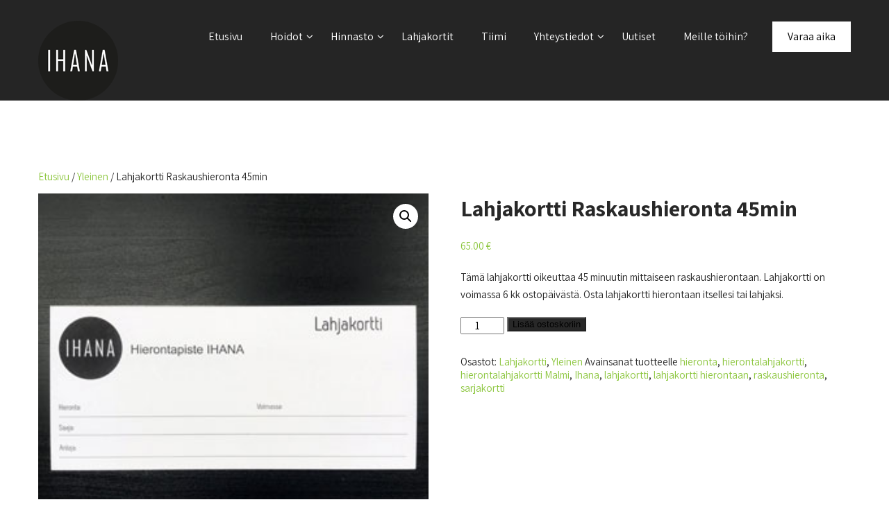

--- FILE ---
content_type: text/html; charset=UTF-8
request_url: https://www.hierontapisteihana.fi/product/lahjakortti-raskaushieronta-45min/
body_size: 110179
content:
<!DOCTYPE html>
<html xmlns="http://www.w3.org/1999/xhtml" lang="fi">
<head>
<meta http-equiv="Content-Type" content="text/html; charset=UTF-8" />	
<!--[if IE]><meta http-equiv="X-UA-Compatible" content="IE=edge,chrome=1"><![endif]-->
<meta name="viewport" content="width=device-width, initial-scale=1.0, user-scalable=no"/>
<link rel="profile" href="http://gmpg.org/xfn/11"/>
<link rel="pingback" href="https://www.hierontapisteihana.fi/xmlrpc.php" /> 
<meta name='robots' content='index, follow, max-image-preview:large, max-snippet:-1, max-video-preview:-1' />

	<!-- This site is optimized with the Yoast SEO plugin v26.6 - https://yoast.com/wordpress/plugins/seo/ -->
	<title>Lahjakortti Raskaushieronta 45min - Hierontapiste IHANA</title>
	<link rel="canonical" href="https://www.hierontapisteihana.fi/product/lahjakortti-raskaushieronta-45min/" />
	<meta property="og:locale" content="fi_FI" />
	<meta property="og:type" content="article" />
	<meta property="og:title" content="Lahjakortti Raskaushieronta 45min - Hierontapiste IHANA" />
	<meta property="og:description" content="Tämä lahjakortti oikeuttaa 45 minuutin mittaiseen raskaushierontaan. Lahjakortti on voimassa 6 kk ostopäivästä. Osta lahjakortti hierontaan itsellesi tai lahjaksi." />
	<meta property="og:url" content="https://www.hierontapisteihana.fi/product/lahjakortti-raskaushieronta-45min/" />
	<meta property="og:site_name" content="Hierontapiste IHANA" />
	<meta property="article:publisher" content="https://www.facebook.com/Hierontapisteihana" />
	<meta property="article:modified_time" content="2024-12-28T17:17:04+00:00" />
	<meta property="og:image" content="https://www.hierontapisteihana.fi/wp-content/uploads/2021/10/lahjakortti_nelio.jpg" />
	<meta property="og:image:width" content="300" />
	<meta property="og:image:height" content="300" />
	<meta property="og:image:type" content="image/jpeg" />
	<meta name="twitter:card" content="summary_large_image" />
	<meta name="twitter:label1" content="Arvioitu lukuaika" />
	<meta name="twitter:data1" content="1 minuutti" />
	<script type="application/ld+json" class="yoast-schema-graph">{"@context":"https://schema.org","@graph":[{"@type":"WebPage","@id":"https://www.hierontapisteihana.fi/product/lahjakortti-raskaushieronta-45min/","url":"https://www.hierontapisteihana.fi/product/lahjakortti-raskaushieronta-45min/","name":"Lahjakortti Raskaushieronta 45min - Hierontapiste IHANA","isPartOf":{"@id":"https://www.hierontapisteihana.fi/#website"},"primaryImageOfPage":{"@id":"https://www.hierontapisteihana.fi/product/lahjakortti-raskaushieronta-45min/#primaryimage"},"image":{"@id":"https://www.hierontapisteihana.fi/product/lahjakortti-raskaushieronta-45min/#primaryimage"},"thumbnailUrl":"https://www.hierontapisteihana.fi/wp-content/uploads/2021/10/lahjakortti_nelio.jpg","datePublished":"2021-10-03T20:34:09+00:00","dateModified":"2024-12-28T17:17:04+00:00","breadcrumb":{"@id":"https://www.hierontapisteihana.fi/product/lahjakortti-raskaushieronta-45min/#breadcrumb"},"inLanguage":"fi","potentialAction":[{"@type":"ReadAction","target":["https://www.hierontapisteihana.fi/product/lahjakortti-raskaushieronta-45min/"]}]},{"@type":"ImageObject","inLanguage":"fi","@id":"https://www.hierontapisteihana.fi/product/lahjakortti-raskaushieronta-45min/#primaryimage","url":"https://www.hierontapisteihana.fi/wp-content/uploads/2021/10/lahjakortti_nelio.jpg","contentUrl":"https://www.hierontapisteihana.fi/wp-content/uploads/2021/10/lahjakortti_nelio.jpg","width":300,"height":300,"caption":"Hierontapiste IHANA lahjakortti"},{"@type":"BreadcrumbList","@id":"https://www.hierontapisteihana.fi/product/lahjakortti-raskaushieronta-45min/#breadcrumb","itemListElement":[{"@type":"ListItem","position":1,"name":"Etusivu","item":"https://www.hierontapisteihana.fi/"},{"@type":"ListItem","position":2,"name":"Kauppa","item":"https://www.hierontapisteihana.fi/kauppa/"},{"@type":"ListItem","position":3,"name":"Lahjakortti Raskaushieronta 45min"}]},{"@type":"WebSite","@id":"https://www.hierontapisteihana.fi/#website","url":"https://www.hierontapisteihana.fi/","name":"Hierontapiste IHANA","description":"Monipuolisia hierontapalveluja Helsingissä","publisher":{"@id":"https://www.hierontapisteihana.fi/#organization"},"potentialAction":[{"@type":"SearchAction","target":{"@type":"EntryPoint","urlTemplate":"https://www.hierontapisteihana.fi/?s={search_term_string}"},"query-input":{"@type":"PropertyValueSpecification","valueRequired":true,"valueName":"search_term_string"}}],"inLanguage":"fi"},{"@type":"Organization","@id":"https://www.hierontapisteihana.fi/#organization","name":"Hierontapiste IHANA","url":"https://www.hierontapisteihana.fi/","logo":{"@type":"ImageObject","inLanguage":"fi","@id":"https://www.hierontapisteihana.fi/#/schema/logo/image/","url":"https://www.hierontapisteihana.fi/wp-content/uploads/2021/09/logo_ihana_fb.png","contentUrl":"https://www.hierontapisteihana.fi/wp-content/uploads/2021/09/logo_ihana_fb.png","width":1080,"height":1080,"caption":"Hierontapiste IHANA"},"image":{"@id":"https://www.hierontapisteihana.fi/#/schema/logo/image/"},"sameAs":["https://www.facebook.com/Hierontapisteihana","https://www.instagram.com/hierontapiste_ihana/"]}]}</script>
	<!-- / Yoast SEO plugin. -->


<link rel='dns-prefetch' href='//fonts.googleapis.com' />
<link rel="alternate" type="application/rss+xml" title="Hierontapiste IHANA &raquo; syöte" href="https://www.hierontapisteihana.fi/feed/" />
<link rel="alternate" type="application/rss+xml" title="Hierontapiste IHANA &raquo; kommenttien syöte" href="https://www.hierontapisteihana.fi/comments/feed/" />
<link rel="alternate" title="oEmbed (JSON)" type="application/json+oembed" href="https://www.hierontapisteihana.fi/wp-json/oembed/1.0/embed?url=https%3A%2F%2Fwww.hierontapisteihana.fi%2Fproduct%2Flahjakortti-raskaushieronta-45min%2F" />
<link rel="alternate" title="oEmbed (XML)" type="text/xml+oembed" href="https://www.hierontapisteihana.fi/wp-json/oembed/1.0/embed?url=https%3A%2F%2Fwww.hierontapisteihana.fi%2Fproduct%2Flahjakortti-raskaushieronta-45min%2F&#038;format=xml" />
<style id='wp-img-auto-sizes-contain-inline-css' type='text/css'>
img:is([sizes=auto i],[sizes^="auto," i]){contain-intrinsic-size:3000px 1500px}
/*# sourceURL=wp-img-auto-sizes-contain-inline-css */
</style>
<style id='wp-emoji-styles-inline-css' type='text/css'>

	img.wp-smiley, img.emoji {
		display: inline !important;
		border: none !important;
		box-shadow: none !important;
		height: 1em !important;
		width: 1em !important;
		margin: 0 0.07em !important;
		vertical-align: -0.1em !important;
		background: none !important;
		padding: 0 !important;
	}
/*# sourceURL=wp-emoji-styles-inline-css */
</style>
<style id='wp-block-library-inline-css' type='text/css'>
:root{--wp-block-synced-color:#7a00df;--wp-block-synced-color--rgb:122,0,223;--wp-bound-block-color:var(--wp-block-synced-color);--wp-editor-canvas-background:#ddd;--wp-admin-theme-color:#007cba;--wp-admin-theme-color--rgb:0,124,186;--wp-admin-theme-color-darker-10:#006ba1;--wp-admin-theme-color-darker-10--rgb:0,107,160.5;--wp-admin-theme-color-darker-20:#005a87;--wp-admin-theme-color-darker-20--rgb:0,90,135;--wp-admin-border-width-focus:2px}@media (min-resolution:192dpi){:root{--wp-admin-border-width-focus:1.5px}}.wp-element-button{cursor:pointer}:root .has-very-light-gray-background-color{background-color:#eee}:root .has-very-dark-gray-background-color{background-color:#313131}:root .has-very-light-gray-color{color:#eee}:root .has-very-dark-gray-color{color:#313131}:root .has-vivid-green-cyan-to-vivid-cyan-blue-gradient-background{background:linear-gradient(135deg,#00d084,#0693e3)}:root .has-purple-crush-gradient-background{background:linear-gradient(135deg,#34e2e4,#4721fb 50%,#ab1dfe)}:root .has-hazy-dawn-gradient-background{background:linear-gradient(135deg,#faaca8,#dad0ec)}:root .has-subdued-olive-gradient-background{background:linear-gradient(135deg,#fafae1,#67a671)}:root .has-atomic-cream-gradient-background{background:linear-gradient(135deg,#fdd79a,#004a59)}:root .has-nightshade-gradient-background{background:linear-gradient(135deg,#330968,#31cdcf)}:root .has-midnight-gradient-background{background:linear-gradient(135deg,#020381,#2874fc)}:root{--wp--preset--font-size--normal:16px;--wp--preset--font-size--huge:42px}.has-regular-font-size{font-size:1em}.has-larger-font-size{font-size:2.625em}.has-normal-font-size{font-size:var(--wp--preset--font-size--normal)}.has-huge-font-size{font-size:var(--wp--preset--font-size--huge)}.has-text-align-center{text-align:center}.has-text-align-left{text-align:left}.has-text-align-right{text-align:right}.has-fit-text{white-space:nowrap!important}#end-resizable-editor-section{display:none}.aligncenter{clear:both}.items-justified-left{justify-content:flex-start}.items-justified-center{justify-content:center}.items-justified-right{justify-content:flex-end}.items-justified-space-between{justify-content:space-between}.screen-reader-text{border:0;clip-path:inset(50%);height:1px;margin:-1px;overflow:hidden;padding:0;position:absolute;width:1px;word-wrap:normal!important}.screen-reader-text:focus{background-color:#ddd;clip-path:none;color:#444;display:block;font-size:1em;height:auto;left:5px;line-height:normal;padding:15px 23px 14px;text-decoration:none;top:5px;width:auto;z-index:100000}html :where(.has-border-color){border-style:solid}html :where([style*=border-top-color]){border-top-style:solid}html :where([style*=border-right-color]){border-right-style:solid}html :where([style*=border-bottom-color]){border-bottom-style:solid}html :where([style*=border-left-color]){border-left-style:solid}html :where([style*=border-width]){border-style:solid}html :where([style*=border-top-width]){border-top-style:solid}html :where([style*=border-right-width]){border-right-style:solid}html :where([style*=border-bottom-width]){border-bottom-style:solid}html :where([style*=border-left-width]){border-left-style:solid}html :where(img[class*=wp-image-]){height:auto;max-width:100%}:where(figure){margin:0 0 1em}html :where(.is-position-sticky){--wp-admin--admin-bar--position-offset:var(--wp-admin--admin-bar--height,0px)}@media screen and (max-width:600px){html :where(.is-position-sticky){--wp-admin--admin-bar--position-offset:0px}}

/*# sourceURL=wp-block-library-inline-css */
</style><link rel='stylesheet' id='wc-blocks-style-css' href='https://www.hierontapisteihana.fi/wp-content/plugins/woocommerce/assets/client/blocks/wc-blocks.css?ver=wc-10.4.3' type='text/css' media='all' />
<style id='global-styles-inline-css' type='text/css'>
:root{--wp--preset--aspect-ratio--square: 1;--wp--preset--aspect-ratio--4-3: 4/3;--wp--preset--aspect-ratio--3-4: 3/4;--wp--preset--aspect-ratio--3-2: 3/2;--wp--preset--aspect-ratio--2-3: 2/3;--wp--preset--aspect-ratio--16-9: 16/9;--wp--preset--aspect-ratio--9-16: 9/16;--wp--preset--color--black: #000000;--wp--preset--color--cyan-bluish-gray: #abb8c3;--wp--preset--color--white: #ffffff;--wp--preset--color--pale-pink: #f78da7;--wp--preset--color--vivid-red: #cf2e2e;--wp--preset--color--luminous-vivid-orange: #ff6900;--wp--preset--color--luminous-vivid-amber: #fcb900;--wp--preset--color--light-green-cyan: #7bdcb5;--wp--preset--color--vivid-green-cyan: #00d084;--wp--preset--color--pale-cyan-blue: #8ed1fc;--wp--preset--color--vivid-cyan-blue: #0693e3;--wp--preset--color--vivid-purple: #9b51e0;--wp--preset--gradient--vivid-cyan-blue-to-vivid-purple: linear-gradient(135deg,rgb(6,147,227) 0%,rgb(155,81,224) 100%);--wp--preset--gradient--light-green-cyan-to-vivid-green-cyan: linear-gradient(135deg,rgb(122,220,180) 0%,rgb(0,208,130) 100%);--wp--preset--gradient--luminous-vivid-amber-to-luminous-vivid-orange: linear-gradient(135deg,rgb(252,185,0) 0%,rgb(255,105,0) 100%);--wp--preset--gradient--luminous-vivid-orange-to-vivid-red: linear-gradient(135deg,rgb(255,105,0) 0%,rgb(207,46,46) 100%);--wp--preset--gradient--very-light-gray-to-cyan-bluish-gray: linear-gradient(135deg,rgb(238,238,238) 0%,rgb(169,184,195) 100%);--wp--preset--gradient--cool-to-warm-spectrum: linear-gradient(135deg,rgb(74,234,220) 0%,rgb(151,120,209) 20%,rgb(207,42,186) 40%,rgb(238,44,130) 60%,rgb(251,105,98) 80%,rgb(254,248,76) 100%);--wp--preset--gradient--blush-light-purple: linear-gradient(135deg,rgb(255,206,236) 0%,rgb(152,150,240) 100%);--wp--preset--gradient--blush-bordeaux: linear-gradient(135deg,rgb(254,205,165) 0%,rgb(254,45,45) 50%,rgb(107,0,62) 100%);--wp--preset--gradient--luminous-dusk: linear-gradient(135deg,rgb(255,203,112) 0%,rgb(199,81,192) 50%,rgb(65,88,208) 100%);--wp--preset--gradient--pale-ocean: linear-gradient(135deg,rgb(255,245,203) 0%,rgb(182,227,212) 50%,rgb(51,167,181) 100%);--wp--preset--gradient--electric-grass: linear-gradient(135deg,rgb(202,248,128) 0%,rgb(113,206,126) 100%);--wp--preset--gradient--midnight: linear-gradient(135deg,rgb(2,3,129) 0%,rgb(40,116,252) 100%);--wp--preset--font-size--small: 13px;--wp--preset--font-size--medium: 20px;--wp--preset--font-size--large: 36px;--wp--preset--font-size--x-large: 42px;--wp--preset--spacing--20: 0.44rem;--wp--preset--spacing--30: 0.67rem;--wp--preset--spacing--40: 1rem;--wp--preset--spacing--50: 1.5rem;--wp--preset--spacing--60: 2.25rem;--wp--preset--spacing--70: 3.38rem;--wp--preset--spacing--80: 5.06rem;--wp--preset--shadow--natural: 6px 6px 9px rgba(0, 0, 0, 0.2);--wp--preset--shadow--deep: 12px 12px 50px rgba(0, 0, 0, 0.4);--wp--preset--shadow--sharp: 6px 6px 0px rgba(0, 0, 0, 0.2);--wp--preset--shadow--outlined: 6px 6px 0px -3px rgb(255, 255, 255), 6px 6px rgb(0, 0, 0);--wp--preset--shadow--crisp: 6px 6px 0px rgb(0, 0, 0);}:where(.is-layout-flex){gap: 0.5em;}:where(.is-layout-grid){gap: 0.5em;}body .is-layout-flex{display: flex;}.is-layout-flex{flex-wrap: wrap;align-items: center;}.is-layout-flex > :is(*, div){margin: 0;}body .is-layout-grid{display: grid;}.is-layout-grid > :is(*, div){margin: 0;}:where(.wp-block-columns.is-layout-flex){gap: 2em;}:where(.wp-block-columns.is-layout-grid){gap: 2em;}:where(.wp-block-post-template.is-layout-flex){gap: 1.25em;}:where(.wp-block-post-template.is-layout-grid){gap: 1.25em;}.has-black-color{color: var(--wp--preset--color--black) !important;}.has-cyan-bluish-gray-color{color: var(--wp--preset--color--cyan-bluish-gray) !important;}.has-white-color{color: var(--wp--preset--color--white) !important;}.has-pale-pink-color{color: var(--wp--preset--color--pale-pink) !important;}.has-vivid-red-color{color: var(--wp--preset--color--vivid-red) !important;}.has-luminous-vivid-orange-color{color: var(--wp--preset--color--luminous-vivid-orange) !important;}.has-luminous-vivid-amber-color{color: var(--wp--preset--color--luminous-vivid-amber) !important;}.has-light-green-cyan-color{color: var(--wp--preset--color--light-green-cyan) !important;}.has-vivid-green-cyan-color{color: var(--wp--preset--color--vivid-green-cyan) !important;}.has-pale-cyan-blue-color{color: var(--wp--preset--color--pale-cyan-blue) !important;}.has-vivid-cyan-blue-color{color: var(--wp--preset--color--vivid-cyan-blue) !important;}.has-vivid-purple-color{color: var(--wp--preset--color--vivid-purple) !important;}.has-black-background-color{background-color: var(--wp--preset--color--black) !important;}.has-cyan-bluish-gray-background-color{background-color: var(--wp--preset--color--cyan-bluish-gray) !important;}.has-white-background-color{background-color: var(--wp--preset--color--white) !important;}.has-pale-pink-background-color{background-color: var(--wp--preset--color--pale-pink) !important;}.has-vivid-red-background-color{background-color: var(--wp--preset--color--vivid-red) !important;}.has-luminous-vivid-orange-background-color{background-color: var(--wp--preset--color--luminous-vivid-orange) !important;}.has-luminous-vivid-amber-background-color{background-color: var(--wp--preset--color--luminous-vivid-amber) !important;}.has-light-green-cyan-background-color{background-color: var(--wp--preset--color--light-green-cyan) !important;}.has-vivid-green-cyan-background-color{background-color: var(--wp--preset--color--vivid-green-cyan) !important;}.has-pale-cyan-blue-background-color{background-color: var(--wp--preset--color--pale-cyan-blue) !important;}.has-vivid-cyan-blue-background-color{background-color: var(--wp--preset--color--vivid-cyan-blue) !important;}.has-vivid-purple-background-color{background-color: var(--wp--preset--color--vivid-purple) !important;}.has-black-border-color{border-color: var(--wp--preset--color--black) !important;}.has-cyan-bluish-gray-border-color{border-color: var(--wp--preset--color--cyan-bluish-gray) !important;}.has-white-border-color{border-color: var(--wp--preset--color--white) !important;}.has-pale-pink-border-color{border-color: var(--wp--preset--color--pale-pink) !important;}.has-vivid-red-border-color{border-color: var(--wp--preset--color--vivid-red) !important;}.has-luminous-vivid-orange-border-color{border-color: var(--wp--preset--color--luminous-vivid-orange) !important;}.has-luminous-vivid-amber-border-color{border-color: var(--wp--preset--color--luminous-vivid-amber) !important;}.has-light-green-cyan-border-color{border-color: var(--wp--preset--color--light-green-cyan) !important;}.has-vivid-green-cyan-border-color{border-color: var(--wp--preset--color--vivid-green-cyan) !important;}.has-pale-cyan-blue-border-color{border-color: var(--wp--preset--color--pale-cyan-blue) !important;}.has-vivid-cyan-blue-border-color{border-color: var(--wp--preset--color--vivid-cyan-blue) !important;}.has-vivid-purple-border-color{border-color: var(--wp--preset--color--vivid-purple) !important;}.has-vivid-cyan-blue-to-vivid-purple-gradient-background{background: var(--wp--preset--gradient--vivid-cyan-blue-to-vivid-purple) !important;}.has-light-green-cyan-to-vivid-green-cyan-gradient-background{background: var(--wp--preset--gradient--light-green-cyan-to-vivid-green-cyan) !important;}.has-luminous-vivid-amber-to-luminous-vivid-orange-gradient-background{background: var(--wp--preset--gradient--luminous-vivid-amber-to-luminous-vivid-orange) !important;}.has-luminous-vivid-orange-to-vivid-red-gradient-background{background: var(--wp--preset--gradient--luminous-vivid-orange-to-vivid-red) !important;}.has-very-light-gray-to-cyan-bluish-gray-gradient-background{background: var(--wp--preset--gradient--very-light-gray-to-cyan-bluish-gray) !important;}.has-cool-to-warm-spectrum-gradient-background{background: var(--wp--preset--gradient--cool-to-warm-spectrum) !important;}.has-blush-light-purple-gradient-background{background: var(--wp--preset--gradient--blush-light-purple) !important;}.has-blush-bordeaux-gradient-background{background: var(--wp--preset--gradient--blush-bordeaux) !important;}.has-luminous-dusk-gradient-background{background: var(--wp--preset--gradient--luminous-dusk) !important;}.has-pale-ocean-gradient-background{background: var(--wp--preset--gradient--pale-ocean) !important;}.has-electric-grass-gradient-background{background: var(--wp--preset--gradient--electric-grass) !important;}.has-midnight-gradient-background{background: var(--wp--preset--gradient--midnight) !important;}.has-small-font-size{font-size: var(--wp--preset--font-size--small) !important;}.has-medium-font-size{font-size: var(--wp--preset--font-size--medium) !important;}.has-large-font-size{font-size: var(--wp--preset--font-size--large) !important;}.has-x-large-font-size{font-size: var(--wp--preset--font-size--x-large) !important;}
/*# sourceURL=global-styles-inline-css */
</style>

<style id='classic-theme-styles-inline-css' type='text/css'>
/*! This file is auto-generated */
.wp-block-button__link{color:#fff;background-color:#32373c;border-radius:9999px;box-shadow:none;text-decoration:none;padding:calc(.667em + 2px) calc(1.333em + 2px);font-size:1.125em}.wp-block-file__button{background:#32373c;color:#fff;text-decoration:none}
/*# sourceURL=/wp-includes/css/classic-themes.min.css */
</style>
<link rel='stylesheet' id='contact-form-7-css' href='https://www.hierontapisteihana.fi/wp-content/plugins/contact-form-7/includes/css/styles.css?ver=6.1.4' type='text/css' media='all' />
<link rel='stylesheet' id='sktbuilder-frontend-style-css' href='https://www.hierontapisteihana.fi/wp-content/plugins/skt-builder/assets/css/sktbuilder-frontend-custom.css?ver=6.9' type='text/css' media='all' />
<link rel='stylesheet' id='sktbuilder-lib-style-css' href='https://www.hierontapisteihana.fi/wp-content/plugins/skt-builder/sktbuilder/blocks/lib.css?ver=6.9' type='text/css' media='all' />
<link rel='stylesheet' id='sktbuilder-animations-css-css' href='https://www.hierontapisteihana.fi/wp-content/plugins/skt-builder/sktbuilder/blocks/animation.css?ver=6.9' type='text/css' media='all' />
<link rel='stylesheet' id='owlcarousel-css-css' href='https://www.hierontapisteihana.fi/wp-content/plugins/skt-builder/sktbuilder/blocks/owlcarousel/assets/owl.carousel.css?ver=6.9' type='text/css' media='all' />
<link rel='stylesheet' id='glyphicons-css-css' href='https://www.hierontapisteihana.fi/wp-content/plugins/skt-builder/sktbuilder/blocks/glyphicons/assets/css/glyphicons.css?ver=6.9' type='text/css' media='all' />
<link rel='stylesheet' id='fontawesome-css-css' href='https://www.hierontapisteihana.fi/wp-content/plugins/skt-builder/sktbuilder/blocks/fontawesome/assets/css/fontawesome.css?ver=6.9' type='text/css' media='all' />
<link rel='stylesheet' id='photoswipe-css' href='https://www.hierontapisteihana.fi/wp-content/plugins/woocommerce/assets/css/photoswipe/photoswipe.min.css?ver=10.4.3' type='text/css' media='all' />
<link rel='stylesheet' id='photoswipe-default-skin-css' href='https://www.hierontapisteihana.fi/wp-content/plugins/woocommerce/assets/css/photoswipe/default-skin/default-skin.min.css?ver=10.4.3' type='text/css' media='all' />
<link rel='stylesheet' id='woocommerce-layout-css' href='https://www.hierontapisteihana.fi/wp-content/plugins/woocommerce/assets/css/woocommerce-layout.css?ver=10.4.3' type='text/css' media='all' />
<link rel='stylesheet' id='woocommerce-smallscreen-css' href='https://www.hierontapisteihana.fi/wp-content/plugins/woocommerce/assets/css/woocommerce-smallscreen.css?ver=10.4.3' type='text/css' media='only screen and (max-width: 768px)' />
<link rel='stylesheet' id='woocommerce-general-css' href='https://www.hierontapisteihana.fi/wp-content/plugins/woocommerce/assets/css/woocommerce.css?ver=10.4.3' type='text/css' media='all' />
<style id='woocommerce-inline-inline-css' type='text/css'>
.woocommerce form .form-row .required { visibility: visible; }
/*# sourceURL=woocommerce-inline-inline-css */
</style>
<link rel='stylesheet' id='complete-style-css' href='https://www.hierontapisteihana.fi/wp-content/themes/skt-spa/style.css?ver=6.9' type='text/css' media='all' />
<link rel='stylesheet' id='complete-style-core-css' href='https://www.hierontapisteihana.fi/wp-content/themes/skt-spa/style_core.css?ver=6.9' type='text/css' media='all' />
<link rel='stylesheet' id='complete-animated_css-css' href='https://www.hierontapisteihana.fi/wp-content/themes/skt-spa/assets/css/animate.min.css?ver=6.9' type='text/css' media='all' />
<link rel='stylesheet' id='complete-static_css-css' href='https://www.hierontapisteihana.fi/wp-content/themes/skt-spa/assets/css/nivo-slider.css?ver=6.9' type='text/css' media='all' />
<link rel='stylesheet' id='complete-gallery_css-css' href='https://www.hierontapisteihana.fi/wp-content/themes/skt-spa/assets/css/prettyPhoto.css?ver=6.9' type='text/css' media='all' />
<link rel='stylesheet' id='complete-awesome_css-css' href='https://www.hierontapisteihana.fi/wp-content/themes/skt-spa/assets/fonts/font-awesome.css?ver=6.9' type='text/css' media='all' />
<link rel='stylesheet' id='complete_google_fonts-css' href='//fonts.googleapis.com/css?family=Assistant%3A200%2C800%2C700%2C600%2C400%2C300%26subset%3Dlatin%2C' type='text/css' media='screen' />
<link rel='stylesheet' id='wc_stripe_express_checkout_style-css' href='https://www.hierontapisteihana.fi/wp-content/plugins/woocommerce-gateway-stripe/build/express-checkout.css?ver=f49792bd42ded7e3e1cb' type='text/css' media='all' />
<link rel='stylesheet' id='sib-front-css-css' href='https://www.hierontapisteihana.fi/wp-content/plugins/mailin/css/mailin-front.css?ver=6.9' type='text/css' media='all' />
<script type="text/javascript" src="https://www.hierontapisteihana.fi/wp-includes/js/jquery/jquery.min.js?ver=3.7.1" id="jquery-core-js"></script>
<script type="text/javascript" src="https://www.hierontapisteihana.fi/wp-includes/js/jquery/jquery-migrate.min.js?ver=3.4.1" id="jquery-migrate-js"></script>
<script type="text/javascript" src="https://www.hierontapisteihana.fi/wp-content/plugins/skt-builder/assets/js/sktbuilder-frontend-custom-front.js?ver=6.9" id="sktbuilder-frontend-custom-front-js"></script>
<script type="text/javascript" src="https://www.hierontapisteihana.fi/wp-content/plugins/woocommerce/assets/js/jquery-blockui/jquery.blockUI.min.js?ver=2.7.0-wc.10.4.3" id="wc-jquery-blockui-js" defer="defer" data-wp-strategy="defer"></script>
<script type="text/javascript" id="wc-add-to-cart-js-extra">
/* <![CDATA[ */
var wc_add_to_cart_params = {"ajax_url":"/wp-admin/admin-ajax.php","wc_ajax_url":"/?wc-ajax=%%endpoint%%","i18n_view_cart":"N\u00e4yt\u00e4 ostoskori","cart_url":"https://www.hierontapisteihana.fi/ostoskori/","is_cart":"","cart_redirect_after_add":"yes"};
//# sourceURL=wc-add-to-cart-js-extra
/* ]]> */
</script>
<script type="text/javascript" src="https://www.hierontapisteihana.fi/wp-content/plugins/woocommerce/assets/js/frontend/add-to-cart.min.js?ver=10.4.3" id="wc-add-to-cart-js" defer="defer" data-wp-strategy="defer"></script>
<script type="text/javascript" src="https://www.hierontapisteihana.fi/wp-content/plugins/woocommerce/assets/js/zoom/jquery.zoom.min.js?ver=1.7.21-wc.10.4.3" id="wc-zoom-js" defer="defer" data-wp-strategy="defer"></script>
<script type="text/javascript" src="https://www.hierontapisteihana.fi/wp-content/plugins/woocommerce/assets/js/flexslider/jquery.flexslider.min.js?ver=2.7.2-wc.10.4.3" id="wc-flexslider-js" defer="defer" data-wp-strategy="defer"></script>
<script type="text/javascript" src="https://www.hierontapisteihana.fi/wp-content/plugins/woocommerce/assets/js/photoswipe/photoswipe.min.js?ver=4.1.1-wc.10.4.3" id="wc-photoswipe-js" defer="defer" data-wp-strategy="defer"></script>
<script type="text/javascript" src="https://www.hierontapisteihana.fi/wp-content/plugins/woocommerce/assets/js/photoswipe/photoswipe-ui-default.min.js?ver=4.1.1-wc.10.4.3" id="wc-photoswipe-ui-default-js" defer="defer" data-wp-strategy="defer"></script>
<script type="text/javascript" id="wc-single-product-js-extra">
/* <![CDATA[ */
var wc_single_product_params = {"i18n_required_rating_text":"Valitse arvostelu, ole hyv\u00e4.","i18n_rating_options":["1/5 t\u00e4hte\u00e4","2/5 t\u00e4hte\u00e4","3/5 t\u00e4hte\u00e4","4/5 t\u00e4hte\u00e4","5/5 t\u00e4hte\u00e4"],"i18n_product_gallery_trigger_text":"View full-screen image gallery","review_rating_required":"yes","flexslider":{"rtl":false,"animation":"slide","smoothHeight":true,"directionNav":false,"controlNav":"thumbnails","slideshow":false,"animationSpeed":500,"animationLoop":false,"allowOneSlide":false},"zoom_enabled":"1","zoom_options":[],"photoswipe_enabled":"1","photoswipe_options":{"shareEl":false,"closeOnScroll":false,"history":false,"hideAnimationDuration":0,"showAnimationDuration":0},"flexslider_enabled":"1"};
//# sourceURL=wc-single-product-js-extra
/* ]]> */
</script>
<script type="text/javascript" src="https://www.hierontapisteihana.fi/wp-content/plugins/woocommerce/assets/js/frontend/single-product.min.js?ver=10.4.3" id="wc-single-product-js" defer="defer" data-wp-strategy="defer"></script>
<script type="text/javascript" src="https://www.hierontapisteihana.fi/wp-content/plugins/woocommerce/assets/js/js-cookie/js.cookie.min.js?ver=2.1.4-wc.10.4.3" id="wc-js-cookie-js" defer="defer" data-wp-strategy="defer"></script>
<script type="text/javascript" id="woocommerce-js-extra">
/* <![CDATA[ */
var woocommerce_params = {"ajax_url":"/wp-admin/admin-ajax.php","wc_ajax_url":"/?wc-ajax=%%endpoint%%","i18n_password_show":"N\u00e4yt\u00e4 salasana","i18n_password_hide":"Piilota salasana"};
//# sourceURL=woocommerce-js-extra
/* ]]> */
</script>
<script type="text/javascript" src="https://www.hierontapisteihana.fi/wp-content/plugins/woocommerce/assets/js/frontend/woocommerce.min.js?ver=10.4.3" id="woocommerce-js" defer="defer" data-wp-strategy="defer"></script>
<script type="text/javascript" src="https://www.hierontapisteihana.fi/wp-content/themes/skt-spa/assets/js/complete.js?ver=1" id="complete_js-js"></script>
<script type="text/javascript" src="https://www.hierontapisteihana.fi/wp-content/themes/skt-spa/assets/js/other.js?ver=1" id="complete_otherjs-js"></script>
<script type="text/javascript" src="https://www.hierontapisteihana.fi/wp-content/themes/skt-spa/assets/js/jquery.bxslider.min.js?ver=1" id="complete_testimonialjs-js"></script>
<script type="text/javascript" src="https://www.hierontapisteihana.fi/wp-content/themes/skt-spa/assets/js/index.js?ver=1" id="complete_index-js"></script>
<script type="text/javascript" src="https://www.hierontapisteihana.fi/wp-content/themes/skt-spa/assets/js/jquery.quicksand.js?ver=1" id="complete_galjs1-js"></script>
<script type="text/javascript" src="https://www.hierontapisteihana.fi/wp-content/themes/skt-spa/assets/js/script.js?ver=1" id="complete_galjs3-js"></script>
<script type="text/javascript" src="https://www.hierontapisteihana.fi/wp-content/themes/skt-spa/assets/js/counterup.min.js?ver=1" id="complete_count-js"></script>
<script type="text/javascript" src="https://www.hierontapisteihana.fi/wp-content/themes/skt-spa/assets/js/verticalslider.js?ver=1" id="complete_verticalslider-js"></script>
<script type="text/javascript" src="https://www.hierontapisteihana.fi/wp-content/themes/skt-spa/assets/js/jquery.prettyPhoto.js?ver=1" id="complete_galjs4-js"></script>
<script type="text/javascript" id="sib-front-js-js-extra">
/* <![CDATA[ */
var sibErrMsg = {"invalidMail":"Please fill out valid email address","requiredField":"Please fill out required fields","invalidDateFormat":"Please fill out valid date format","invalidSMSFormat":"Please fill out valid phone number"};
var ajax_sib_front_object = {"ajax_url":"https://www.hierontapisteihana.fi/wp-admin/admin-ajax.php","ajax_nonce":"cbc3db6672","flag_url":"https://www.hierontapisteihana.fi/wp-content/plugins/mailin/img/flags/"};
//# sourceURL=sib-front-js-js-extra
/* ]]> */
</script>
<script type="text/javascript" src="https://www.hierontapisteihana.fi/wp-content/plugins/mailin/js/mailin-front.js?ver=1762169237" id="sib-front-js-js"></script>
<link rel="https://api.w.org/" href="https://www.hierontapisteihana.fi/wp-json/" /><link rel="alternate" title="JSON" type="application/json" href="https://www.hierontapisteihana.fi/wp-json/wp/v2/product/4220" /><link rel="EditURI" type="application/rsd+xml" title="RSD" href="https://www.hierontapisteihana.fi/xmlrpc.php?rsd" />
<meta name="generator" content="WordPress 6.9" />
<meta name="generator" content="WooCommerce 10.4.3" />
<link rel='shortlink' href='https://www.hierontapisteihana.fi/?p=4220' />
<style type="text/css">

/*Fixed Background*/

	/*BOXED LAYOUT*/
	.site_boxed .layer_wrapper, body.home.site_boxed #slidera {width: 83.5%;float: left;margin: 0 8.25%;
	background: #ffffff;}
	.site_boxed .stat_bg, .site_boxed .stat_bg_overlay{width: 83.5%;}
	.site_boxed .social_buttons{background: #ffffff;}
	.site_boxed .center {width: 95%!important;margin: 0 auto;}
	.site_boxed .head_top .center{ width:95%!important;}



/*Site Content Text Style*/
body, input, textarea{ 
	font-family:Assistant; 	font-size:15px; }

.single_post .single_post_content .tabs li a:link, .single_post .single_post_content .tabs li a:visited{ color:#282828;}


.post_head, .author_div{background:#545556;}
.post_head_bg, .author_div_bg{background:url(https://www.hierontapisteihana.fi/wp-content/uploads/2021/08/header_alasivu.jpg);}

span.desc{display: none;} 
span.desc{color:#ffffff; font-size:14px;}

.logo h1, .logo h2{margin-top: 15px;}

/*Feattured Boxes Section*/
.featured_area_bg{background:url();}
.featured_area{background-color:#f2f2f2;}
.featured_block img{height:70px;; width:70px;} 
.featured_block{background-color:#ffffff;}

.featured-boxes .featured-box-inner:hover{background-color: #f4eedc !important;}
.featured-boxes .featured-box-inner:hover .featured-box-button{background-color: #fff !important;}

.procedures-item-inner:hover{background-color: #8cc63e !important;}

.procedures-item-inner:hover .procedures-item-title,
.procedures-item-inner:hover .procedures-item-text{color: #fff !important;}

.procedures-carousel .owl-nav .owl-prev,
.procedures-carousel .owl-nav .owl-next{background-color: #8cc63e !important;}
.procedures-carousel .owl-nav .owl-prev:hover,
.procedures-carousel .owl-nav .owl-next:hover{background-color: #ECB00E !important;}

.sktmore{background-color:#383939;}
.sktmore:hover{background-color:#ECB00E;}

.button a:hover, .wpcf7-submit:hover{background-color:#ECB00E !important;}

.expanding-grid .spacer{background-color:#cbcbcb;}
.expand-left h2, .expand-left{color:#000000;}

.headingseperator h3{color:#000000;}
.headingseperator h3::after{border-bottom-color:#cbcbcb;}


.plans .plan-box-inner{background-color: #f4eedc;}
.plans .plan-box,
.plans .plan-title,
.plans .plan-price,
.plans .plan-content li,
.plans .plan-button a{color: #282828;}

.plans .plan-box.popular-plan .plan-title,
.plans .plan-box.popular-plan .plan-content li,
.plans .plan-box.popular-plan .yes:before{color: #ffffff;}

.plans .plan-box.popular-plan .plan-box-inner{background-color: #8cc63e;}
.plans .plan-box.popular-plan .plan-button a,
.plans .plan-box.popular-plan .plan-price{color: #8cc63e;}

.expanding-grid .links > li a.active:after{border-bottom-color:#cbcbcb;}
.squarebox{background-color:#ffffff;}
.squarebox:hover{background-color:#79ab9f;}
.squaretitle{color:#000000;}

.perfectbox{background-color:#ffffff; border-color:#f5f5f5;}
.perfectborder:hover, .perfectbox:hover{border-color:#f5f5f5 !important;}
.perfectbox:hover .perfectborder{background-color:#f5f5f5;}

.post_block_style3{background-color:#ffffff; border-color:#eaeaea;}
.post_block_style3:before{background:#9f9f9f;}

.post-style4-thumb a:hover{background-color:rgba(140,198,62, 0.7);}


/*Home Section 1*/
.home1_section_area{background-color:#ffffff;}
.home1_section_area_bg{background:url();}


/*Home Section 2*/
.home2_section_area{background-color:#ffffff;}
.home2_section_area_bg{background:url(https://www.hierontapisteihana.fi/wp-content/themes/skt-spa/images/section-2-bg.jpg);}

/*Home Section 3*/
.home3_section_area{background-color:#ffffff;}
.home3_section_area_bg{background:url();}

/*Home Section 4*/
.home4_section_area{background-color:#ffffff;}
.home4_section_area_bg{background:url(https://www.hierontapisteihana.fi/wp-content/themes/skt-spa/images/section-4-bg.jpg);}

/*Home Section 5*/
.home5_section_area{background-color:#ffffff;}
.home5_section_area_bg{background:url(https://www.hierontapisteihana.fi/wp-content/themes/skt-spa/images/section-5-bg.jpg);}

/*Home Section 6*/
.home6_section_area{background-color:#f4eedc;}
.home6_section_area_bg{background:url();}

/*Home Section 7*/
.home7_section_area{background-color:#ffffff;}
.home7_section_area_bg{background:url();}

/*Home Section 8*/
.home8_section_area{background-color:#ffffff;}
.home8_section_area_bg{background:url(https://www.hierontapisteihana.fi/wp-content/themes/skt-spa/images/section-8-bg.jpg);}

/*Home Section 9*/
.home9_section_area{background-color:#ffffff;}
.home9_section_area_bg{background:url();}

/*Home Section 10*/
.home10_section_area{background-color:#f4eedc;}
.home10_section_area_bg{background:url();}

/*Home Section 11*/
.home11_section_area{background-color:#ffffff;}
.home11_section_area_bg{background:url();}

/*Home Section 12*/
.home12_section_area{background-color:#f3f3f3;}
.home12_section_area_bg{background:url();}

/*Home Section 13*/
.home13_section_area{background-color:#ffffff;}
.home13_section_area_bg{background:url();}

/*Home Section 14*/
.home14_section_area{background-color:#f3f3f3;}
.home14_section_area_bg{background:url();}

/*Home Section 15*/
.home15_section_area{background-color:#ffffff;}
.home15_section_area_bg{background:url();}

/*Home Section 16*/
.home16_section_area{background-color:#f3f3f3;}
.home16_section_area_bg{background:url();}

/*Home Section 17*/
.home17_section_area{background-color:#ffffff;}
.home17_section_area_bg{background:url();}

/*-----------------------------COLORS------------------------------------*/
		/*Header Color*/
		.header{ position:relative!important; background-color: rgba(140,198,62, 0);}


				
		/*Head Top Bar Color*/
	 
		 .home .head-info-area, .home.has_trans_header .page .heade{background-color: rgba(250,250,250, 1) !important; z-index:9; position:relative;}
		
		.page .head-info-area, .single .head-info-area, .archive .head-info-area, .search .head-info-area, .error404 .head-info-area{ background:#fafafa;}
		
					.header{ position:absolute !important;}
				
		
				.home.has_trans_header .header_wrap {float: left; position:relative;width: 100%;}
		.home.has_trans_header .header{position: absolute!important;z-index: 999;}


		/*Boxed Header should have boxed width*/
		body.home.site_boxed .header_wrap.layer_wrapper{width: 83.5%;float: left;margin: 0 8.25%;}
		
		.home.has_trans_header .header, .home.has_trans_header.page.page-template-page-frontpage_template .header{background-image:none;}
						@media screen and (max-width:767px){
			.home.has_trans_header .page .header, .page .header, .single .header, .error404 .header, .search .header{ background:#8cc63e !important; position:relative !important}
		}
		/*LOGO*/
		.logo img{height:115px; width:115px; margin-top:30px;;} 

				.logo h2, .logo h1, .logo h2 a:link, .logo h2 a:visited, .logo h1 a:link, .logo h1 a:visited, .logo h2 a:hover, .logo h1 a:hover{ 
			font-family:'Assistant'; 			font-size:36px;			color:#8cc63e;
		}
		.logo h2 span, .logo h1 span, .logo h2 a:link span, .logo h2 a:visited span, .logo h1 a:link span, .logo h1 a:visited span{ 
			color:#ffffff;
		}
		/*HEADER TEXT BAR*/
				.head-info-area, .head-info-area a:link, .head-info-area a:visited{ 
			font-family:'Assistant'; 			font-size:14px;			color:#4c4c4c;
		}	
		.head-info-area a:hover{ 
			color:#cbcbcb;
		}		
		a:link, a:visited, .woocommerce ul.products li.product .price, .woocommerce div.product p.price, .woocommerce div.product span.price, .woocommerce .star-rating span, .woocommerce-page .star-rating span{color:#8cc63e;}
		a:hover{color:#ECB00E;}
		/*Slider Title*/
				.title{ 
			font-family:'Assistant'; 			font-size:85px;			color:#ffffff;
		}	
				
				.slidedesc{ 
			font-family:'Assistant'; 			font-size:17px;			color:#fff;
		}	
		
				.slidebtn{ 
			font-family:'Assistant'; 			font-size:16px;;
		}
		.slidebtn a{ 
			color:#1e1e1e; background-color:#ffffff;
		}	
		.slidebtn a:hover{background-color:#8cc63e}	
		.nivo-controlNav a{background-color:#ffffff}
		.nivo-directionNav a{border-color:#ffffff; color:#ffffff;}
		.nivo-controlNav a.active{background-color:#8cc63e}
		a.nivo-prevNav:hover, a.nivo-nextNav:hover{border-color:#8cc63e; color:#8cc63e}		
		
		
		/* Global H1 */	
						h1, h1 a:link, h1 a:visited{ 
			font-family:'Assistant'; 			font-size:32px;			color:#282828;
		}
		
		h1 a:hover{ 
			color:#cbcbcb;
		}
		
		/* Global H2 */	
						h2, h2 a:link, h2 a:visited{ 
			font-family:'Assistant'; 			font-size:36px;		color:#282828;
		}
		
		h2 a:hover{ 
			color:#cbcbcb;
		}
		
		/* Global H3 */	
				h3, h3 a:link, h3 a:visited{ 
			font-family:'Assistant'; 			font-size:20px;		color:#282828;
		}
		
				.chart span{ 
			font-family:'Assistant'; 			font-size:20px;		}
		
		
		h3 a:hover{ 
			color:#cbcbcb;
		}
		
		/* Global H4 */	
						h4, h4 a:link, h4 a:visited{ 
			font-family:'Assistant'; 			font-size:20px;		color:#282828;
		}
		
		h4 a:hover{ 
			color:#cbcbcb;
		}	
		
		/* Global H5 */	
				h5, h5 a:link, h5 a:visited{ 
			font-family:'Assistant'; 			font-size:18px;		color:#282828;
		}
		
		h5 a:hover{ 
			color:#cbcbcb;
		}	
		
		/* Global H6 */	
				h6, h6 a:link, h6 a:visited{ 
			font-family:'Assistant'; 			font-size:16px;		color:#282828;
		}
		h6 a:hover{color:#cbcbcb;}
				
		/* Post Meta Color */
		.post_block_style1_meta, .post_block_style1_meta a:link, .post_block_style1_meta a:visited, .post_block_style2_meta, .post_block_style2_meta a:link, .post_block_style2_meta a:visited, .single_metainfo, .single_metainfo a:link, .single_metainfo a:visited{ 
			color:#282828;
		}
		
		/* Team Box Background Color */
		.team-row .team-inner{ 
			background-color:#ffffff;
		}
		#viewallbutton{background-color:#ffffff;}
		
		.featuresbox:hover .features-title h5, .featuresbox:hover .features-description{color:#ffffff !important;}
		.featuresbox:hover{background-color:#282828 !important;}
		
		/* Social Icon Background Color */
		.social-icons a:link, .social-icons a:visited{ 
			background-color:#1c1c1c;
			color:#797979 !important;
		}	
		
		/* Social Icon Hover Background Color */
		.social-icons a:hover{ 
			background-color:#ffffff;
			color:#222 !important;
		}
		#footer .social-icons a:hover{color:#222 !important;}
		
		/* Teambox Background Color */
					.testimonilacontent, .testimonial-box{background-color:#ffffff;}	
				
					.testimonial-box:after{border-top-color:#ffffff;}
				.testimonilacontent, .bxslider li p{color:#323131;}

	.clientsayarea{background-color:#ffffff;}	
	
	.testimonial-image{border-color:#ffffff;}	
	
	.testimonilacontent p{color:rgba(50,49,49, 1) !important;}
	
		.testimonilacontent h6{color:#000000 !important;}	
		.testimonial-quote{color:#8cc63e !important;}	
	
		/* Pager Color */
		.bx-wrapper .bx-pager.bx-default-pager a:link, .bx-wrapper .bx-pager.bx-default-pager a:visited{ 
			background:#000000;
		}	
		
		/* Pager Active Color */
		.bx-wrapper .bx-pager.bx-default-pager a:hover, .bx-wrapper .bx-pager.bx-default-pager a.active{ 
			background:#8cc63e;
		}
		
		.bx-wrapper .bx-prev, .bx-wrapper .bx-next{background-color:#8cc63e;}
		.bx-wrapper .bx-prev:hover, .bx-wrapper .bx-next:hover{background-color:#ECB00E;}
		
		/* Gallery Filter Active Bgcolor */
		.portfolio-area li h4.gallerytitle{color:#282828;}	
		.portfolio-area li, h4.gallerytitle{background-color:#8cc63e;}	
		li.active a:link, li.active a:visited{ 
			background-color:#282828;
			color:#ffffff !important;
		}	
		.portfolio-categ li.active a, .portfolio-categ li a:hover{color:#282828 !important;}	
		/* Gallery Filter Active Bgcolor */
		.portfolio-categ li a:link, .portfolio-categ li a:visited{color:#bdbcbc;}			
		
		/* Skills Bar Background Color */
		.skill-bg{ 
			background-color:#f8f8f8;
		}	
		
		/* Skills Bar Text Color */
		.skillbar-title{color:#ffffff;}			

		#simple-menu{color:#ffffff;}
		body.home.has_trans_header #simple-menu{color:#ffffff;}
		/*MENU Text Color*/
		#topmenu ul li a:link, #topmenu ul li a:visited{color:#ffffff;}
		
		#topmenu ul li a:after{background-color:#ffffff;}
		
		#topmenu ul li.menu_hover>a:link, #topmenu ul li.menu_hover>a:visited, body.has_trans_header.home #topmenu ul li.menu_hover>a:link, body.has_trans_header.home #topmenu ul li.menu_hover>a:visited{color:#8cc63e;}
		
		#topmenu ul li.current-menu-item>a:link, #topmenu ul li.current-menu-item>a:visited, #topmenu ul li.current-menu-parent>a:link, #topmenu ul li.current_page_parent>a:visited, #topmenu ul li.current-menu-ancestor>a:link, #topmenu ul li.current-menu-ancestor>a:visited{color:#8cc63e;}
		#topmenu ul li ul{border-color:#8cc63e transparent transparent transparent;}
		#topmenu ul.menu>li:hover:after{background-color:#8cc63e;}
		#topmenu ul li ul li a:hover{color:#8cc63e;}
		
		
		
		#topmenu ul.menu ul li{background-color:#e8f1f6;}		
		
		#topmenu ul.sub-menu li a, #topmenu ul.children li a{color:#282828;}	
		#topmenu ul.sub-menu li a:hover, #topmenu ul.children li a:hover, #topmenu li.menu_highlight_slim:hover, #topmenu ul.sub-menu li.current_page_item a, #topmenu ul.children li.current_page_item a, #topmenu ul.sub-menu li.current-menu-item a, #topmenu ul.children li.current-menu-item a{background-color:#282828 !important;}	

		.sidr{ background-color:#383939;}
		.pad_menutitle{ background-color:#cbcbcb;}
		.sidr ul li a, .sidr ul li span, .sidr ul li ul li a, .sidr ul li ul li span{color:#FFFFFF;}	
		
		#simple-menu .fa-bars{color:#ffffff !important;}
		.pad_menutitle .fa-bars, .pad_menutitle .fa-times{color:#FFFFFF !important;}				

		.head_soc .social_bookmarks a:link, .head_soc .social_bookmarks a:visited{color:#ffffff;}
		.head_soc .social_bookmarks.bookmark_hexagon a:before {border-bottom-color: rgba(255,255,255, 0.3)!important;}
		.head_soc .social_bookmarks.bookmark_hexagon a i {background:rgba(255,255,255, 0.3)!important;}
		.head_soc .social_bookmarks.bookmark_hexagon a:after { border-top-color:rgba(255,255,255, 0.3)!important;}
		

		/*BASE Color*/
		.widget_border, .heading_border, #wp-calendar #today, .thn_post_wrap .more-link:hover, .moretag:hover, .search_term #searchsubmit, .error_msg #searchsubmit, #searchsubmit, .complete_pagenav a:hover, .nav-box a:hover .left_arro, .nav-box a:hover .right_arro, .pace .pace-progress, .homeposts_title .menu_border, span.widget_border, .ast_login_widget #loginform #wp-submit, .prog_wrap, .lts_layout1 a.image, .lts_layout2 a.image, .lts_layout3 a.image, .rel_tab:hover .related_img, .wpcf7-submit, .woo-slider #post_slider li.sale .woo_sale, .nivoinner .slide_button_wrap .lts_button, #accordion .slide_button_wrap .lts_button, .img_hover, p.form-submit #submit, .optimposts .type-product a.button.add_to_cart_button{background:#282828;} 
		
.woocommerce span.onsale, .woocommerce-MyAccount-navigation li.is-active a, .woocommerce-MyAccount-navigation li a:hover, .woocommerce #respond input#submit.alt, .woocommerce a.button.alt, .woocommerce button.button.alt, .woocommerce input.button.alt{background:#282828 !important;} 

.woocommerce-MyAccount-navigation li a{ background:rgba(40,40,40, 0.1) !important;}

.woocommerce #respond input#submit.alt:hover, .woocommerce a.button.alt:hover, .woocommerce button.button.alt:hover, .woocommerce input.button.alt:hover{ background:rgba(40,40,40, 0.7) !important;}

		
		.share_active, .comm_auth a, .logged-in-as a, .citeping a, .lay3 h2 a:hover, .lay4 h2 a:hover, .lay5 .postitle a:hover, .nivo-caption p a, .acord_text p a, .org_comment a, .org_ping a, .contact_submit input:hover, .widget_calendar td a, .ast_biotxt a, .ast_bio .ast_biotxt h3, .lts_layout2 .listing-item h2 a:hover, .lts_layout3 .listing-item h2 a:hover, .lts_layout4 .listing-item h2 a:hover, .lts_layout5 .listing-item h2 a:hover, .rel_tab:hover .rel_hover, .post-password-form input[type~=submit], .bio_head h3, .blog_mo a:hover, .ast_navigation a:hover, .lts_layout4 .blog_mo a:hover{color:#282828;}
		#home_widgets .widget .thn_wgt_tt, #sidebar .widget .thn_wgt_tt, #footer .widget .thn_wgt_tt, .astwt_iframe a, .ast_bio .ast_biotxt h3, .ast_bio .ast_biotxt a, .nav-box a span, .lay2 h2.postitle:hover a{color:#282828;}
		.pace .pace-activity{border-top-color: #282828!important;border-left-color: #282828!important;}
		.pace .pace-progress-inner{box-shadow: 0 0 10px #282828, 0 0 5px #282828;
		  -webkit-box-shadow: 0 0 10px #282828, 0 0 5px #282828;
		  -moz-box-shadow: 0 0 10px #282828, 0 0 5px #282828;}
		
		.fotorama__thumb-border, .ast_navigation a:hover{ border-color:#282828!important;}
		
		
		/*Text Color on BASE COLOR Element*/
		.icon_round a, #wp-calendar #today, .moretag:hover, .search_term #searchsubmit, .error_msg #searchsubmit, .complete_pagenav a:hover, .ast_login_widget #loginform #wp-submit, #searchsubmit, .prog_wrap, .rel_tab .related_img i, .lay1 h2.postitle a, .nivoinner .slide_button_wrap .lts_button, #accordion .slide_button_wrap .lts_button, .lts_layout1 .icon_wrap a, .lts_layout2 .icon_wrap a, .lts_layout3 .icon_wrap a, .lts_layout1 .icon_wrap a:hover{color:#FFFFFF;}
		.thn_post_wrap .listing-item .moretag:hover, body .lts_layout1 .listing-item .title, .lts_layout2 .img_wrap .complete_plus, .img_hover .icon_wrap a, body .thn_post_wrap .lts_layout1 .icon_wrap a, .wpcf7-submit, .woo-slider #post_slider li.sale .woo_sale, p.form-submit #submit, .optimposts .type-product a.button.add_to_cart_button{color:#FFFFFF;}




/*Sidebar Widget Background Color */
#sidebar .widget{ background:#FFFFFF;}
#sidebar .widget_wrap{border-color:#eeeff5;}
/*Widget Title Color */
#sidebar .widget-title, #sidebar .widget-title a{color:#666666;}

#sidebar #sidebar .widget, #sidebar .widget .widget_wrap{ color:#999999;}
#sidebar .widget .widgettitle, #sidebar .widget .widgettitle a:link, #sidebar .widget .widgettitle a:visited{font-size:20px;}

#sidebar .widget li a, #sidebar .widget a, #sidebar li i{ color:#141414;}
#sidebar .widget li a:hover, #sidebar .widget a:hover, #sidebar li:hover i, #sidebar li.current-cat a{ color:#cbcbcb;}


.flipcard .front{background-color:#ffffff; border-color:#e0e0e0;}

.flipcard .back{background-color:#f7f7f7; border-color:#000000;}

.divider5 span, .divider6 span{background-color:#8c8b8b;}
.divider1, .divider2, .divider3, .divider4, .divider5, .divider6, .fusion-title .title-sep, .fusion-title.sep-underline, .product .product-border, .fusion-title .title-sep{border-color:#8c8b8b;}

.timeline-both-side li .timeline-description{background-color:#ffffff;}

.timeline-both-side:before, .timeline-both-side li .border-line, .timeline-both-side li .border-line:before{background-color:#dedede;}

.timeline-both-side:after, .timeline-both-side li .timeline-description{border-color:#dedede;}
.griditem{background-color:#ffffff;}
.griditem{border-color:#cccccc;}

.serviceboxbg:hover{background-color:;}
.serviceboxbg h6, .serviceboxbg a{color:#282828 !important;}

.serviceboxbg h6:after{background:#282828;}

.serviceboxbg p{color:rgba(40,40,40, 0.8);}

.serviceboxbg:hover h6, .serviceboxbg:hover a{color:#282828 !important;}

#footer .footercols1 h3, #footer .footercols2 h3, #footer .footercols3 h3, #footer .footercols4 h3{color:#ffffff;}
#footer .footercols1 h3:after, #footer .footercols2 h3:after, #footer .footercols3 h3:after, #footer .footercols4 h3:after{background-color:#ffffff;}

#footer .contact-info{background:#161616;}
#footer .contact-info .box i{color:#ffffff;}
#footer .contact-info .box h5{color:#ffffff;}
#footer .contact-info .box p{color:#757575;}
#footer .contact-info .box i::after{background:#cbcbcb;}
#footer .contact-info .box{border-right-color:#1f1f1f;}

/*FOOTER WIDGET COLORS*/

#footer{background:#141414;}

#footer .footercols1, #footer .footercols2, #footer .footercols3, #footer .footercols4, .footer-post-area ul li h6, .footer-post-area ul li h6 a:link, .footer-post-area ul li h6 a:visited, .footmenu li a, #footer a{color:#999999;}

.infoseparator{border-color:rgba(153,153,153, 0.1);}

.footmenu li a:hover, .footmenu li.current_page_item a, #footer a:hover, .infoseparator span{color: #ffffff !important;}
#copyright a{color: #ffffff;}


/*COPYRIGHT COLORS*/
#copyright{background-color:#141414;}
.copytext, .copytext a:link, .copytext a:visited{color: #858484;}

.foot_soc .social_bookmarks a:link, .foot_soc .social_bookmarks a:visited{color:#858484;}
.foot_soc .social_bookmarks.bookmark_hexagon a:before {border-bottom-color: rgba(133,132,132, 0.3);}
.foot_soc .social_bookmarks.bookmark_hexagon a i {background:rgba(133,132,132, 0.3);}
.foot_soc .social_bookmarks.bookmark_hexagon a:after { border-top-color:rgba(133,132,132, 0.3);}



/*-------------------------------------TYPOGRAPHY--------------------------------------*/

/*Post Titles and headings Font*/
.postitle, .product_title{ font-family:Assistant;}

/*Menu Font*/
#topmenu ul li a{ font-family:Assistant;}



#topmenu ul li a{font-size:16px;}
#topmenu ul li {line-height: 16px;}

.contact-dtl{ background:#fff; color:#000;}
#topmenu ul li.contact-dtl{ background:#fff;}
#topmenu ul li.contact-dtl a{ color:#000}
#topmenu ul li.contact-dtl a:hover {color:#8cc63e !important;}

/*Body Text Color*/
body, .home_cat a, .contact_submit input, .comment-form-comment textarea{ color:#282828;}
.single_post_content .tabs li a{ color:#282828;}
.thn_post_wrap .listing-item .moretag{ color:#282828;}
	
	

/*Post Title */
.postitle, .postitle a, .nav-box a, h3#comments, h3#comments_ping, .comment-reply-title, .related_h3, .nocomments, .lts_layout2 .listing-item h2 a, .lts_layout3 .listing-item h2 a, .lts_layout4 .listing-item h2 a, .author_inner h5, .product_title, .woocommerce-tabs h2, .related.products h2, .optimposts .type-product h2.postitle a, .woocommerce ul.products li.product h3{ text-decoration:none; color:#282828;}

/*Woocommerce*/
.optimposts .type-product a.button.add_to_cart_button:hover{background-color:#FFFFFF;color:#282828;} 
.optimposts .lay2_wrap .type-product span.price, .optimposts .lay3_wrap .type-product span.price, .optimposts .lay4_wrap  .type-product span.price, .optimposts .lay4_wrap  .type-product a.button.add_to_cart_button{color:#282828;}
.optimposts .lay2_wrap .type-product a.button.add_to_cart_button:before, .optimposts .lay3_wrap .type-product a.button.add_to_cart_button:before{color:#282828;}
.optimposts .lay2_wrap .type-product a.button.add_to_cart_button:hover:before, .optimposts .lay3_wrap .type-product a.button.add_to_cart_button:hover:before, .optimposts .lay4_wrap  .type-product h2.postitle a{color:#282828;}


@media screen and (max-width: 480px){
body.home.has_trans_header .header .logo h1 a:link, body.home.has_trans_header .header .logo h1 a:visited{ color:#8cc63e!important;}
body.home.has_trans_header .header #simple-menu{color:#ffffff!important;}
}

/*USER'S CUSTOM CSS---------------------------------------------------------*/
/*---------------------------------------------------------*/
</style>

<!--[if IE]>
<style type="text/css">
.text_block_wrap, .home .lay1, .home .lay2, .home .lay3, .home .lay4, .home .lay5, .home_testi .looper, #footer .widgets{opacity:1!important;}
#topmenu ul li a{display: block;padding: 20px; background:url(#);}
</style>
<![endif]-->
	<noscript><style>.woocommerce-product-gallery{ opacity: 1 !important; }</style></noscript>
	<link rel='stylesheet' id='wc-stripe-blocks-checkout-style-css' href='https://www.hierontapisteihana.fi/wp-content/plugins/woocommerce-gateway-stripe/build/upe-blocks.css?ver=1e1661bb3db973deba05' type='text/css' media='all' />
<link rel='stylesheet' id='wc-stripe-upe-classic-css' href='https://www.hierontapisteihana.fi/wp-content/plugins/woocommerce-gateway-stripe/build/upe-classic.css?ver=10.2.0' type='text/css' media='all' />
<link rel='stylesheet' id='stripelink_styles-css' href='https://www.hierontapisteihana.fi/wp-content/plugins/woocommerce-gateway-stripe/assets/css/stripe-link.css?ver=10.2.0' type='text/css' media='all' />
</head>

<body class="wp-singular product-template-default single single-product postid-4220 wp-theme-skt-spa theme-skt-spa woocommerce woocommerce-page woocommerce-no-js site_full has_trans_header not_frontpage">
<!--HEADER-->
<div class="header_wrap layer_wrapper">
		
<!--HEADER STARTS-->
    <div class="header type2">
        <div class="center">
            <div class="head_inner">
            <!--LOGO START-->
                <div class="logo">
                                            <a class="logoimga" title="Hierontapiste IHANA" href="https://www.hierontapisteihana.fi/"><img src="https://www.hierontapisteihana.fi/wp-content/uploads/2021/08/logo_ihana.png" /></a>
                        <span class="desc">Monipuolisia hierontapalveluja Helsingissä</span>
                                    </div>
            <!--LOGO END-->
            <!--MENU START--> 
                <!--MOBILE MENU START-->
                <a id="simple-menu" href="#sidr"><i class="fa-bars"></i></a>
                <!--MOBILE MENU END--> 
                <div id="topmenu" class="">
                <div class="menu-header"><ul id="menu-header" class="menu"><li id="menu-item-3896" class="menu-item menu-item-type-post_type menu-item-object-page menu-item-home menu-item-3896"><a href="https://www.hierontapisteihana.fi/">Etusivu</a></li>
<li id="menu-item-4025" class="menu-item menu-item-type-post_type menu-item-object-page menu-item-has-children menu-item-4025"><a href="https://www.hierontapisteihana.fi/hoidot/">Hoidot</a>
<ul class="sub-menu">
	<li id="menu-item-3981" class="menu-item menu-item-type-post_type menu-item-object-page menu-item-3981"><a href="https://www.hierontapisteihana.fi/hoidot/hieronta/">Hierontahoidot</a></li>
	<li id="menu-item-4325" class="menu-item menu-item-type-post_type menu-item-object-page menu-item-4325"><a href="https://www.hierontapisteihana.fi/dry-needling-eli-kuivaneulaus/">Dry Needling ja länsimainen akupunktio</a></li>
	<li id="menu-item-3980" class="menu-item menu-item-type-post_type menu-item-object-page menu-item-3980"><a href="https://www.hierontapisteihana.fi/hoidot/purentalihasten-kasittely/">Purentalihasten hieronta</a></li>
	<li id="menu-item-3913" class="menu-item menu-item-type-post_type menu-item-object-page menu-item-3913"><a href="https://www.hierontapisteihana.fi/hoidot/laserhoito/">Laserhoito</a></li>
	<li id="menu-item-3978" class="menu-item menu-item-type-post_type menu-item-object-page menu-item-3978"><a href="https://www.hierontapisteihana.fi/hoidot/raskaushieronta/">Raskaushieronta</a></li>
	<li id="menu-item-3977" class="menu-item menu-item-type-post_type menu-item-object-page menu-item-3977"><a href="https://www.hierontapisteihana.fi/hoidot/kuivakuppaus/">Kuivakuppaus</a></li>
	<li id="menu-item-4642" class="menu-item menu-item-type-post_type menu-item-object-page menu-item-4642"><a href="https://www.hierontapisteihana.fi/hoidot/hermoratahieronta/">Hermoratahieronta</a></li>
	<li id="menu-item-4799" class="menu-item menu-item-type-post_type menu-item-object-page menu-item-4799"><a href="https://www.hierontapisteihana.fi/hoidot/paahieronta/">Päähieronta</a></li>
	<li id="menu-item-5114" class="menu-item menu-item-type-post_type menu-item-object-page menu-item-5114"><a href="https://www.hierontapisteihana.fi/hoidot/kraniosakraaliterapia/">Kraniosakraaliterapia</a></li>
</ul>
</li>
<li id="menu-item-3930" class="menu-item menu-item-type-post_type menu-item-object-page menu-item-has-children menu-item-3930"><a href="https://www.hierontapisteihana.fi/hinnasto/">Hinnasto</a>
<ul class="sub-menu">
	<li id="menu-item-4698" class="menu-item menu-item-type-post_type menu-item-object-page menu-item-4698"><a href="https://www.hierontapisteihana.fi/hinnasto/peruutusehdot/">Peruutusehdot</a></li>
</ul>
</li>
<li id="menu-item-4132" class="menu-item menu-item-type-custom menu-item-object-custom menu-item-4132"><a href="https://www.hierontapisteihana.fi/lahjakortit/">Lahjakortit</a></li>
<li id="menu-item-3902" class="menu-item menu-item-type-post_type menu-item-object-page menu-item-3902"><a href="https://www.hierontapisteihana.fi/tiimi/">Tiimi</a></li>
<li id="menu-item-3720" class="menu-item menu-item-type-post_type menu-item-object-page menu-item-has-children menu-item-3720"><a href="https://www.hierontapisteihana.fi/yhteystiedot/">Yhteystiedot</a>
<ul class="sub-menu">
	<li id="menu-item-4258" class="menu-item menu-item-type-post_type menu-item-object-page menu-item-4258"><a href="https://www.hierontapisteihana.fi/yhteystiedot/yhteydenottolomake/">Yhteydenottolomake</a></li>
</ul>
</li>
<li id="menu-item-3873" class="menu-item menu-item-type-post_type menu-item-object-page menu-item-3873"><a href="https://www.hierontapisteihana.fi/uutiset/">Uutiset</a></li>
<li id="menu-item-4507" class="menu-item menu-item-type-post_type menu-item-object-page menu-item-4507"><a href="https://www.hierontapisteihana.fi/meille-toihin/">Meille töihin?</a></li>
<li id="menu-item-3661" class="appointment menu-item menu-item-type-custom menu-item-object-custom menu-item-3661"><a href="https://booksalon.fi/fysiolaser-oy-biz/step/0">Varaa aika</a></li>
</ul></div>                </div>
            <!--MENU END-->
            
            </div>
    </div>
    </div>
<!--HEADER ENDS--></div><!--layer_wrapper class END-->

<!--Slider START-->
     
<!--Slider END--><div class="page_wrap layer_wrapper">
       
      
    
    	
  <div id="content">
    <div class="center">
      <div class="no_sidebar">
        <div id="primary" class="content-area"><main id="main" class="site-main" role="main"><nav class="woocommerce-breadcrumb" aria-label="Breadcrumb"><a href="https://www.hierontapisteihana.fi">Etusivu</a>&nbsp;&#47;&nbsp;<a href="https://www.hierontapisteihana.fi/product-category/yleinen/">Yleinen</a>&nbsp;&#47;&nbsp;Lahjakortti Raskaushieronta 45min</nav>		
			<div class="woocommerce-notices-wrapper"></div><div id="product-4220" class="product type-product post-4220 status-publish first instock product_cat-lahjakortti product_cat-yleinen product_tag-hieronta product_tag-hierontalahjakortti product_tag-hierontalahjakortti-malmi product_tag-ihana product_tag-lahjakortti product_tag-lahjakortti-hierontaan product_tag-raskaushieronta product_tag-sarjakortti has-post-thumbnail shipping-taxable purchasable product-type-simple">

	<div class="woocommerce-product-gallery woocommerce-product-gallery--with-images woocommerce-product-gallery--columns-4 images" data-columns="4" style="opacity: 0; transition: opacity .25s ease-in-out;">
	<div class="woocommerce-product-gallery__wrapper">
		<div data-thumb="https://www.hierontapisteihana.fi/wp-content/uploads/2021/10/lahjakortti_nelio-100x100.jpg" data-thumb-alt="Hierontapiste IHANA lahjakortti" data-thumb-srcset="https://www.hierontapisteihana.fi/wp-content/uploads/2021/10/lahjakortti_nelio-100x100.jpg 100w, https://www.hierontapisteihana.fi/wp-content/uploads/2021/10/lahjakortti_nelio.jpg 300w, https://www.hierontapisteihana.fi/wp-content/uploads/2021/10/lahjakortti_nelio-150x150.jpg 150w"  data-thumb-sizes="(max-width: 100px) 100vw, 100px" class="woocommerce-product-gallery__image"><a href="https://www.hierontapisteihana.fi/wp-content/uploads/2021/10/lahjakortti_nelio.jpg"><img width="300" height="300" src="https://www.hierontapisteihana.fi/wp-content/uploads/2021/10/lahjakortti_nelio.jpg" class="wp-post-image" alt="Hierontapiste IHANA lahjakortti" data-caption="" data-src="https://www.hierontapisteihana.fi/wp-content/uploads/2021/10/lahjakortti_nelio.jpg" data-large_image="https://www.hierontapisteihana.fi/wp-content/uploads/2021/10/lahjakortti_nelio.jpg" data-large_image_width="300" data-large_image_height="300" decoding="async" fetchpriority="high" srcset="https://www.hierontapisteihana.fi/wp-content/uploads/2021/10/lahjakortti_nelio.jpg 300w, https://www.hierontapisteihana.fi/wp-content/uploads/2021/10/lahjakortti_nelio-150x150.jpg 150w, https://www.hierontapisteihana.fi/wp-content/uploads/2021/10/lahjakortti_nelio-100x100.jpg 100w" sizes="(max-width: 300px) 100vw, 300px" /></a></div>	</div>
</div>

	<div class="summary entry-summary">
		<h1 class="product_title entry-title">Lahjakortti Raskaushieronta 45min</h1><p class="price"><span class="woocommerce-Price-amount amount"><bdi>65.00&nbsp;<span class="woocommerce-Price-currencySymbol">&euro;</span></bdi></span></p>
<div class="woocommerce-product-details__short-description">
	<p>Tämä lahjakortti oikeuttaa 45 minuutin mittaiseen raskaushierontaan. Lahjakortti on voimassa 6 kk ostopäivästä. Osta lahjakortti hierontaan itsellesi tai lahjaksi.</p>
</div>

	
	<form class="cart" action="https://www.hierontapisteihana.fi/product/lahjakortti-raskaushieronta-45min/" method="post" enctype='multipart/form-data'>
		
		<div class="quantity">
		<label class="screen-reader-text" for="quantity_696beb3f59e2c">Lahjakortti Raskaushieronta 45min määrä</label>
	<input
		type="number"
				id="quantity_696beb3f59e2c"
		class="input-text qty text"
		name="quantity"
		value="1"
		aria-label="Tuotemäärä"
				min="1"
							step="1"
			placeholder=""
			inputmode="numeric"
			autocomplete="off"
			/>
	</div>

		<button type="submit" name="add-to-cart" value="4220" class="single_add_to_cart_button button alt">Lisää ostoskoriin</button>

			</form>

			<div id="wc-stripe-express-checkout-element" style="margin-top: 1em;clear:both;display:none;">
			<!-- A Stripe Element will be inserted here. -->
		</div>
		<wc-order-attribution-inputs id="wc-stripe-express-checkout__order-attribution-inputs"></wc-order-attribution-inputs>
<div class="product_meta">

	
	
	<span class="posted_in">Osastot: <a href="https://www.hierontapisteihana.fi/product-category/lahjakortti/" rel="tag">Lahjakortti</a>, <a href="https://www.hierontapisteihana.fi/product-category/yleinen/" rel="tag">Yleinen</a></span>
	<span class="tagged_as">Avainsanat tuotteelle <a href="https://www.hierontapisteihana.fi/product-tag/hieronta/" rel="tag">hieronta</a>, <a href="https://www.hierontapisteihana.fi/product-tag/hierontalahjakortti/" rel="tag">hierontalahjakortti</a>, <a href="https://www.hierontapisteihana.fi/product-tag/hierontalahjakortti-malmi/" rel="tag">hierontalahjakortti Malmi</a>, <a href="https://www.hierontapisteihana.fi/product-tag/ihana/" rel="tag">Ihana</a>, <a href="https://www.hierontapisteihana.fi/product-tag/lahjakortti/" rel="tag">lahjakortti</a>, <a href="https://www.hierontapisteihana.fi/product-tag/lahjakortti-hierontaan/" rel="tag">lahjakortti hierontaan</a>, <a href="https://www.hierontapisteihana.fi/product-tag/raskaushieronta/" rel="tag">raskaushieronta</a>, <a href="https://www.hierontapisteihana.fi/product-tag/sarjakortti/" rel="tag">sarjakortti</a></span>
	
</div>
	</div>

	
	<div class="woocommerce-tabs wc-tabs-wrapper">
		<ul class="tabs wc-tabs" role="tablist">
							<li role="presentation" class="description_tab" id="tab-title-description">
					<a href="#tab-description" role="tab" aria-controls="tab-description">
						Kuvaus					</a>
				</li>
					</ul>
					<div class="woocommerce-Tabs-panel woocommerce-Tabs-panel--description panel entry-content wc-tab" id="tab-description" role="tabpanel" aria-labelledby="tab-title-description">
				
	<h2>Kuvaus</h2>

<p>Tämä lahjakortti oikeuttaa 45 minuutin mittaiseen raskaushierontaan Malmin toimipisteeseen. Lahjakortti on voimassa 6 kk ostopäivästä. Osta lahjakortti hierontaan itsellesi tai lahjaksi.</p>
<p>Lähetämme lahjakortit sähköpostitse kahden arkipäivän kuluessa.</p>
    <!-- sktbuilder starter --><script type="text/javascript" src="https://www.hierontapisteihana.fi/wp-content/plugins/skt-builder/sktbuilder/sktbuilder-frontend-starter.js"></script><script type="text/javascript" src="https://www.hierontapisteihana.fi/wp-content/plugins/skt-builder/sktbuilder-wordpress-driver.js"></script><script type="text/javascript"> var starter = new SktbuilderStarter({"mode": "prod", "skip":["jquery","underscore","backbone"],"sktbuilderUrl": "https://www.hierontapisteihana.fi/wp-content/plugins/skt-builder/sktbuilder/", "driver": new SktbuilderWordpressDriver({"ajaxUrl": "https://www.hierontapisteihana.fi/wp-admin/admin-ajax.php", "iframeUrl": "https://www.hierontapisteihana.fi/product/lahjakortti-raskaushieronta-45min/?sktbuilder=true", "pageId": 4220, "pages": [{"title":"Etusivu","url":"https:\/\/www.hierontapisteihana.fi\/wp-admin\/post.php?post=3797&action=sktbuilder"}], "page": "Lahjakortti Raskaushieronta 45min" }) });</script><!-- end sktbuilder starter -->			</div>
		
			</div>


	<section class="related products">

					<h2>Tutustu myös</h2>
				<ul class="products columns-4">

			
					<li class="product type-product post-4214 status-publish first instock product_cat-yleinen product_cat-lahjakortti product_tag-90min product_tag-hieronta product_tag-hierontalahjakortti product_tag-hierontalahjakortti-kalasatama product_tag-hierontalahjakortti-malmi product_tag-ihana product_tag-lahjakortti product_tag-lahjakortti-hierontaan has-post-thumbnail shipping-taxable purchasable product-type-simple">
	<a href="https://www.hierontapisteihana.fi/product/lahjakortti-hieronta-90min/" class="woocommerce-LoopProduct-link woocommerce-loop-product__link"><img width="300" height="300" src="https://www.hierontapisteihana.fi/wp-content/uploads/2021/10/lahjakortti_nelio-300x300.jpg" class="attachment-woocommerce_thumbnail size-woocommerce_thumbnail" alt="Hierontapiste IHANA lahjakortti" decoding="async" loading="lazy" srcset="https://www.hierontapisteihana.fi/wp-content/uploads/2021/10/lahjakortti_nelio.jpg 300w, https://www.hierontapisteihana.fi/wp-content/uploads/2021/10/lahjakortti_nelio-150x150.jpg 150w, https://www.hierontapisteihana.fi/wp-content/uploads/2021/10/lahjakortti_nelio-100x100.jpg 100w" sizes="auto, (max-width: 300px) 100vw, 300px" /><h2 class="woocommerce-loop-product__title">Lahjakortti Hieronta 90min</h2>
	<span class="price"><span class="woocommerce-Price-amount amount"><bdi>95.00&nbsp;<span class="woocommerce-Price-currencySymbol">&euro;</span></bdi></span></span>
</a><a href="/product/lahjakortti-raskaushieronta-45min/?add-to-cart=4214" aria-describedby="woocommerce_loop_add_to_cart_link_describedby_4214" data-quantity="1" class="button product_type_simple add_to_cart_button ajax_add_to_cart" data-product_id="4214" data-product_sku="" aria-label="Lisää ostoskoriin: &ldquo;Lahjakortti Hieronta 90min&rdquo;" rel="nofollow" data-success_message="&ldquo;Lahjakortti Hieronta 90min&rdquo; on lisätty ostoskoriin">Lisää ostoskoriin</a>	<span id="woocommerce_loop_add_to_cart_link_describedby_4214" class="screen-reader-text">
			</span>
</li>

			
					<li class="product type-product post-5173 status-publish instock product_cat-yleinen product_cat-lahjakortti product_tag-hierontalahjakortti product_tag-hierontalahjakortti-kalasatama product_tag-hierontapaketti has-post-thumbnail shipping-taxable purchasable product-type-simple">
	<a href="https://www.hierontapisteihana.fi/product/hierontapaketti-kalasatamaan-2x-purentalihasten-hieronta-45min-hieronta-45min/" class="woocommerce-LoopProduct-link woocommerce-loop-product__link"><img width="300" height="300" src="https://www.hierontapisteihana.fi/wp-content/uploads/2025/10/lahjakortti_joulu.jpg" class="attachment-woocommerce_thumbnail size-woocommerce_thumbnail" alt="Hierontapiste IHANA lahjakortti" decoding="async" loading="lazy" srcset="https://www.hierontapisteihana.fi/wp-content/uploads/2025/10/lahjakortti_joulu.jpg 300w, https://www.hierontapisteihana.fi/wp-content/uploads/2025/10/lahjakortti_joulu-150x150.jpg 150w, https://www.hierontapisteihana.fi/wp-content/uploads/2025/10/lahjakortti_joulu-100x100.jpg 100w" sizes="auto, (max-width: 300px) 100vw, 300px" /><h2 class="woocommerce-loop-product__title">Hierontapaketti C Kalasatamaan: 2x purentalihasten hieronta 45min + hieronta 45min</h2>
	<span class="price"><span class="woocommerce-Price-amount amount"><bdi>178.00&nbsp;<span class="woocommerce-Price-currencySymbol">&euro;</span></bdi></span></span>
</a><a href="/product/lahjakortti-raskaushieronta-45min/?add-to-cart=5173" aria-describedby="woocommerce_loop_add_to_cart_link_describedby_5173" data-quantity="1" class="button product_type_simple add_to_cart_button ajax_add_to_cart" data-product_id="5173" data-product_sku="" aria-label="Lisää ostoskoriin: &ldquo;Hierontapaketti C Kalasatamaan: 2x purentalihasten hieronta 45min + hieronta 45min&rdquo;" rel="nofollow" data-success_message="&ldquo;Hierontapaketti C Kalasatamaan: 2x purentalihasten hieronta 45min + hieronta 45min&rdquo; on lisätty ostoskoriin">Lisää ostoskoriin</a>	<span id="woocommerce_loop_add_to_cart_link_describedby_5173" class="screen-reader-text">
			</span>
</li>

			
					<li class="product type-product post-4222 status-publish instock product_cat-yleinen product_cat-lahjakortti product_tag-hieronta product_tag-hierontalahjakortti product_tag-hierontalahjakortti-malmi product_tag-ihana product_tag-lahjakortti product_tag-lahjakortti-hierontaan product_tag-raskaushieronta has-post-thumbnail shipping-taxable purchasable product-type-simple">
	<a href="https://www.hierontapisteihana.fi/product/lahjakortti-raskaushieronta-90min/" class="woocommerce-LoopProduct-link woocommerce-loop-product__link"><img width="300" height="300" src="https://www.hierontapisteihana.fi/wp-content/uploads/2021/10/lahjakortti_nelio-300x300.jpg" class="attachment-woocommerce_thumbnail size-woocommerce_thumbnail" alt="Hierontapiste IHANA lahjakortti" decoding="async" loading="lazy" srcset="https://www.hierontapisteihana.fi/wp-content/uploads/2021/10/lahjakortti_nelio.jpg 300w, https://www.hierontapisteihana.fi/wp-content/uploads/2021/10/lahjakortti_nelio-150x150.jpg 150w, https://www.hierontapisteihana.fi/wp-content/uploads/2021/10/lahjakortti_nelio-100x100.jpg 100w" sizes="auto, (max-width: 300px) 100vw, 300px" /><h2 class="woocommerce-loop-product__title">Lahjakortti Raskaushieronta 90min</h2>
	<span class="price"><span class="woocommerce-Price-amount amount"><bdi>100.00&nbsp;<span class="woocommerce-Price-currencySymbol">&euro;</span></bdi></span></span>
</a><a href="/product/lahjakortti-raskaushieronta-45min/?add-to-cart=4222" aria-describedby="woocommerce_loop_add_to_cart_link_describedby_4222" data-quantity="1" class="button product_type_simple add_to_cart_button ajax_add_to_cart" data-product_id="4222" data-product_sku="" aria-label="Lisää ostoskoriin: &ldquo;Lahjakortti Raskaushieronta 90min&rdquo;" rel="nofollow" data-success_message="&ldquo;Lahjakortti Raskaushieronta 90min&rdquo; on lisätty ostoskoriin">Lisää ostoskoriin</a>	<span id="woocommerce_loop_add_to_cart_link_describedby_4222" class="screen-reader-text">
			</span>
</li>

			
					<li class="product type-product post-4209 status-publish last instock product_cat-yleinen product_cat-lahjakortti product_tag-30min product_tag-hieronta product_tag-hierontalahjakortti product_tag-hierontalahjakortti-kalasatama product_tag-hierontalahjakortti-malmi product_tag-ihana product_tag-lahjakortti-hierontaan has-post-thumbnail shipping-taxable purchasable product-type-simple">
	<a href="https://www.hierontapisteihana.fi/product/lahjakortti-hieronta-30-min/" class="woocommerce-LoopProduct-link woocommerce-loop-product__link"><img width="300" height="300" src="https://www.hierontapisteihana.fi/wp-content/uploads/2021/10/lahjakortti_nelio-300x300.jpg" class="attachment-woocommerce_thumbnail size-woocommerce_thumbnail" alt="Hierontapiste IHANA lahjakortti" decoding="async" loading="lazy" srcset="https://www.hierontapisteihana.fi/wp-content/uploads/2021/10/lahjakortti_nelio.jpg 300w, https://www.hierontapisteihana.fi/wp-content/uploads/2021/10/lahjakortti_nelio-150x150.jpg 150w, https://www.hierontapisteihana.fi/wp-content/uploads/2021/10/lahjakortti_nelio-100x100.jpg 100w" sizes="auto, (max-width: 300px) 100vw, 300px" /><h2 class="woocommerce-loop-product__title">Lahjakortti Hieronta 30min</h2>
	<span class="price"><span class="woocommerce-Price-amount amount"><bdi>43.00&nbsp;<span class="woocommerce-Price-currencySymbol">&euro;</span></bdi></span></span>
</a><a href="/product/lahjakortti-raskaushieronta-45min/?add-to-cart=4209" aria-describedby="woocommerce_loop_add_to_cart_link_describedby_4209" data-quantity="1" class="button product_type_simple add_to_cart_button ajax_add_to_cart" data-product_id="4209" data-product_sku="" aria-label="Lisää ostoskoriin: &ldquo;Lahjakortti Hieronta 30min&rdquo;" rel="nofollow" data-success_message="&ldquo;Lahjakortti Hieronta 30min&rdquo; on lisätty ostoskoriin">Lisää ostoskoriin</a>	<span id="woocommerce_loop_add_to_cart_link_describedby_4209" class="screen-reader-text">
			</span>
</li>

			
		</ul>

	</section>
	</div>


				</main></div>        </div>
      <div class="clear"></div>
    </div>
  </div>
    
    
  
</div>
<!--layer_wrapper class END-->


		<a class="to_top "><i class="fa-angle-up fa-2x"></i></a>
<!--Footer Start-->
<div class="footer_wrap layer_wrapper ">
<div id="footer" class="footer-type4">
    <div class="center">
            
    	<div class="rowfooter">
            <div class="clear"></div>
    		            <div class="footercols4"><h3>YHTEYSTIEDOT</h3><p><strong>Hierontapiste IHANA</strong><br />Puh. 044 9841161<br />E-mail: <a href="mailto:info@hierontapisteihana.fi">info@hierontapisteihana.fi</a><br />Www: hierontapisteihana.fi</p><p><div class="spacecode" style="height:10px;"></div></p><p><strong>Toimipisteet</strong></p><div dir="ltr"><div><div>Hierontapiste Ihana Kalasatama</div><div>Kalasatamankatu 18</div><div>00580 Helsinki</div><div> </div></div><div>Hierontapiste Ihana Malmi</div><div>Kaupparaitti 13</div><div><p>00700 Helsinki</p></div><div><strong>Avoinna</strong><br />Arkisin klo 10-20<br />Lauantaisin 9-16</div></div><div> </div><div><a href="https://www.hierontapisteihana.fi/tilaus-ja-toimitusehdot/">Tilaus- ja toimitusehdot</a></div><div><a href="https://www.hierontapisteihana.fi/hinnasto/peruutusehdot/">Peruutusehdot</a><br /><a href="https://www.hierontapisteihana.fi/rekisteriseloste/">Rekisteriseloste</a></div></div>
            <div class="footercols4"><h3>PALVELUMME</h3><div class="menu-services-container"><ul id="menu-services" class="footmenu"><li id="menu-item-4047" class="menu-item menu-item-type-post_type menu-item-object-page menu-item-home menu-item-4047"><a href="https://www.hierontapisteihana.fi/">Etusivu</a></li>
<li id="menu-item-4043" class="menu-item menu-item-type-post_type menu-item-object-page menu-item-4043"><a href="https://www.hierontapisteihana.fi/hoidot/">Hoidot</a></li>
<li id="menu-item-4044" class="menu-item menu-item-type-post_type menu-item-object-page menu-item-4044"><a href="https://www.hierontapisteihana.fi/hinnasto/">Hinnasto</a></li>
<li id="menu-item-4134" class="menu-item menu-item-type-custom menu-item-object-custom menu-item-4134"><a href="https://www.hierontapisteihana.fi/lahjakortit/">Lahjakortit</a></li>
<li id="menu-item-4045" class="menu-item menu-item-type-post_type menu-item-object-page menu-item-4045"><a href="https://www.hierontapisteihana.fi/tiimi/">Tiimi</a></li>
<li id="menu-item-4046" class="menu-item menu-item-type-post_type menu-item-object-page menu-item-4046"><a href="https://www.hierontapisteihana.fi/yhteystiedot/">Yhteystiedot</a></li>
<li id="menu-item-4133" class="menu-item menu-item-type-post_type menu-item-object-page menu-item-4133"><a href="https://www.hierontapisteihana.fi/uutiset/">Uutiset</a></li>
<li id="menu-item-4508" class="menu-item menu-item-type-post_type menu-item-object-page menu-item-4508"><a href="https://www.hierontapisteihana.fi/meille-toihin/">Meille töihin?</a></li>
<li id="menu-item-4509" class="menu-item menu-item-type-custom menu-item-object-custom menu-item-4509"><a href="https://booksalon.fi/fysiolaser-oy-biz/step/0">Varaa aika</a></li>
</ul></div>            </div>
            <div class="footercols4"><h3>UUTISET</h3><p><div class="footer-post-area"><ul>
<li>
	<a href="https://www.hierontapisteihana.fi/uutiset/rentouttava-paahieronta/"><img src="https://www.hierontapisteihana.fi/wp-content/uploads/2023/01/palvelu_paahieronta-50x42.jpg"/></a>
	<a href="https://www.hierontapisteihana.fi/uutiset/rentouttava-paahieronta/">Rentouttava päähieronta</a>
 	<p>
	<span>
 	<a href="https://www.hierontapisteihana.fi/author/admin/"><i class="fa fa-user fa-lg"></i> admin</a>
	</span>
	<span><i class="fa fa-clock-o"></i>helmi 1, 23</span></p>
</li>

<li>
	<a href="https://www.hierontapisteihana.fi/uutiset/hieronta-helsinki/"><img src="https://www.hierontapisteihana.fi/wp-content/uploads/2022/10/Hieronta-Helsinki-50x42.jpg"/></a>
	<a href="https://www.hierontapisteihana.fi/uutiset/hieronta-helsinki/">Hieronta Helsinki</a>
 	<p>
	<span>
 	<a href="https://www.hierontapisteihana.fi/author/nii_7654r/"><i class="fa fa-user fa-lg"></i> IHANA</a>
	</span>
	<span><i class="fa fa-clock-o"></i>loka 23, 22</span></p>
</li>
</ul></div></p></div>
            <div class="footercols4"><h3>UUTISKIRJE</h3><p>Tilaa uutiskirjeemme alta.</p><p>
			<form id="sib_signup_form_2" method="post" class="sib_signup_form">
				<div class="sib_loader" style="display:none;"><img
							src="https://www.hierontapisteihana.fi/wp-includes/images/spinner.gif" alt="loader"></div>
				<input type="hidden" name="sib_form_action" value="subscribe_form_submit">
				<input type="hidden" name="sib_form_id" value="2">
                <input type="hidden" name="sib_form_alert_notice" value="Täytä kenttä">
                <input type="hidden" name="sib_form_invalid_email_notice" value="Your email address is invalid">
                <input type="hidden" name="sib_security" value="cbc3db6672">
				<div class="sib_signup_box_inside_2">
					<div style="/*display:none*/" class="sib_msg_disp">
					</div>
                    					<p class="sib-email-area">
    Sähköpostiosoite:
    <input type="email" class="sib-email-area" name="email" required="required">
</p>
<p>
    <input type="submit" class="sib-default-btn" value="Tilaa">
</p>
				</div>
			</form>
			<style>
				form#sib_signup_form_2 p.sib-alert-message {
    padding: 6px 12px;
    margin-bottom: 20px;
    border: 1px solid transparent;
    border-radius: 4px;
    -webkit-box-sizing: border-box;
    -moz-box-sizing: border-box;
    box-sizing: border-box;
}
form#sib_signup_form_2 p.sib-alert-message-error {
    background-color: #f2dede;
    border-color: #ebccd1;
    color: #a94442;
}
form#sib_signup_form_2 p.sib-alert-message-success {
    background-color: #dff0d8;
    border-color: #d6e9c6;
    color: #3c763d;
}
form#sib_signup_form_2 p.sib-alert-message-warning {
    background-color: #fcf8e3;
    border-color: #faebcc;
    color: #8a6d3b;
}
			</style>
			</p><p> </p><p><div class="social-icons"> <a href="https://www.facebook.com/Hierontapisteihana" target="_blank" class="fa fa-facebook fa-1x" title="facebook"></a> <a href="https://www.instagram.com/hierontapiste_ihana/" target="_blank" class="fa fa-instagram fa-1x" title="instagram"></a>  </div></p></div>
                                </div>              
            <div class="clear"></div> 
    </div>
</div>
<div id="copyright">
	<div class="center">
    	<div class="copytext"><p>© Copyright 2026 Hierontapiste IHANA. All Rights Reserved. Toteutus: <a href="https://www.crazymama.net" target="_blank" rel="noopener">Mediatoimisto Crazy Mama</a></p></div>
    </div>
</div>
<!--Footer END-->
</div><!--layer_wrapper class END-->
<script type="speculationrules">
{"prefetch":[{"source":"document","where":{"and":[{"href_matches":"/*"},{"not":{"href_matches":["/wp-*.php","/wp-admin/*","/wp-content/uploads/*","/wp-content/*","/wp-content/plugins/*","/wp-content/themes/skt-spa/*","/*\\?(.+)"]}},{"not":{"selector_matches":"a[rel~=\"nofollow\"]"}},{"not":{"selector_matches":".no-prefetch, .no-prefetch a"}}]},"eagerness":"conservative"}]}
</script>




<script type="application/ld+json">{"@context":"https://schema.org/","@graph":[{"@context":"https://schema.org/","@type":"BreadcrumbList","itemListElement":[{"@type":"ListItem","position":1,"item":{"name":"Etusivu","@id":"https://www.hierontapisteihana.fi"}},{"@type":"ListItem","position":2,"item":{"name":"Yleinen","@id":"https://www.hierontapisteihana.fi/product-category/yleinen/"}},{"@type":"ListItem","position":3,"item":{"name":"Lahjakortti Raskaushieronta 45min","@id":"https://www.hierontapisteihana.fi/product/lahjakortti-raskaushieronta-45min/"}}]},{"@context":"https://schema.org/","@type":"Product","@id":"https://www.hierontapisteihana.fi/product/lahjakortti-raskaushieronta-45min/#product","name":"Lahjakortti Raskaushieronta 45min","url":"https://www.hierontapisteihana.fi/product/lahjakortti-raskaushieronta-45min/","description":"T\u00e4m\u00e4 lahjakortti oikeuttaa 45 minuutin mittaiseen raskaushierontaan. Lahjakortti on voimassa 6 kk ostop\u00e4iv\u00e4st\u00e4. Osta lahjakortti hierontaan itsellesi tai lahjaksi.","image":"https://www.hierontapisteihana.fi/wp-content/uploads/2021/10/lahjakortti_nelio.jpg","sku":4220,"offers":[{"@type":"Offer","priceSpecification":[{"@type":"UnitPriceSpecification","price":"65.00","priceCurrency":"EUR","valueAddedTaxIncluded":false,"validThrough":"2027-12-31"}],"priceValidUntil":"2027-12-31","availability":"https://schema.org/InStock","url":"https://www.hierontapisteihana.fi/product/lahjakortti-raskaushieronta-45min/","seller":{"@type":"Organization","name":"Hierontapiste IHANA","url":"https://www.hierontapisteihana.fi"}}]}]}</script>
<div id="photoswipe-fullscreen-dialog" class="pswp" tabindex="-1" role="dialog" aria-modal="true" aria-hidden="true" aria-label="Full screen image">
	<div class="pswp__bg"></div>
	<div class="pswp__scroll-wrap">
		<div class="pswp__container">
			<div class="pswp__item"></div>
			<div class="pswp__item"></div>
			<div class="pswp__item"></div>
		</div>
		<div class="pswp__ui pswp__ui--hidden">
			<div class="pswp__top-bar">
				<div class="pswp__counter"></div>
				<button class="pswp__button pswp__button--zoom" aria-label="Zoomaa sisään/ulos"></button>
				<button class="pswp__button pswp__button--fs" aria-label="Näytä/piilota kokoruutu"></button>
				<button class="pswp__button pswp__button--share" aria-label="Jaa"></button>
				<button class="pswp__button pswp__button--close" aria-label="Sulje (Esc)"></button>
				<div class="pswp__preloader">
					<div class="pswp__preloader__icn">
						<div class="pswp__preloader__cut">
							<div class="pswp__preloader__donut"></div>
						</div>
					</div>
				</div>
			</div>
			<div class="pswp__share-modal pswp__share-modal--hidden pswp__single-tap">
				<div class="pswp__share-tooltip"></div>
			</div>
			<button class="pswp__button pswp__button--arrow--left" aria-label="Edellinen (nuoli vasemmalle)"></button>
			<button class="pswp__button pswp__button--arrow--right" aria-label="Seuraava (nuoli oikealle)"></button>
			<div class="pswp__caption">
				<div class="pswp__caption__center"></div>
			</div>
		</div>
	</div>
</div>
	<script type='text/javascript'>
		(function () {
			var c = document.body.className;
			c = c.replace(/woocommerce-no-js/, 'woocommerce-js');
			document.body.className = c;
		})();
	</script>
	<script type="text/javascript" src="https://www.hierontapisteihana.fi/wp-includes/js/dist/hooks.min.js?ver=dd5603f07f9220ed27f1" id="wp-hooks-js"></script>
<script type="text/javascript" src="https://www.hierontapisteihana.fi/wp-includes/js/dist/i18n.min.js?ver=c26c3dc7bed366793375" id="wp-i18n-js"></script>
<script type="text/javascript" id="wp-i18n-js-after">
/* <![CDATA[ */
wp.i18n.setLocaleData( { 'text direction\u0004ltr': [ 'ltr' ] } );
//# sourceURL=wp-i18n-js-after
/* ]]> */
</script>
<script type="text/javascript" src="https://www.hierontapisteihana.fi/wp-content/plugins/contact-form-7/includes/swv/js/index.js?ver=6.1.4" id="swv-js"></script>
<script type="text/javascript" id="contact-form-7-js-before">
/* <![CDATA[ */
var wpcf7 = {
    "api": {
        "root": "https:\/\/www.hierontapisteihana.fi\/wp-json\/",
        "namespace": "contact-form-7\/v1"
    }
};
//# sourceURL=contact-form-7-js-before
/* ]]> */
</script>
<script type="text/javascript" src="https://www.hierontapisteihana.fi/wp-content/plugins/contact-form-7/includes/js/index.js?ver=6.1.4" id="contact-form-7-js"></script>
<script type="text/javascript" src="https://www.hierontapisteihana.fi/wp-includes/js/hoverIntent.min.js?ver=1.10.2" id="hoverIntent-js"></script>
<script type="text/javascript" src="https://www.hierontapisteihana.fi/wp-includes/js/comment-reply.min.js?ver=6.9" id="comment-reply-js" async="async" data-wp-strategy="async" fetchpriority="low"></script>
<script type="text/javascript" src="https://www.hierontapisteihana.fi/wp-content/plugins/woocommerce/assets/js/sourcebuster/sourcebuster.min.js?ver=10.4.3" id="sourcebuster-js-js"></script>
<script type="text/javascript" id="wc-order-attribution-js-extra">
/* <![CDATA[ */
var wc_order_attribution = {"params":{"lifetime":1.0000000000000000818030539140313095458623138256371021270751953125e-5,"session":30,"base64":false,"ajaxurl":"https://www.hierontapisteihana.fi/wp-admin/admin-ajax.php","prefix":"wc_order_attribution_","allowTracking":true},"fields":{"source_type":"current.typ","referrer":"current_add.rf","utm_campaign":"current.cmp","utm_source":"current.src","utm_medium":"current.mdm","utm_content":"current.cnt","utm_id":"current.id","utm_term":"current.trm","utm_source_platform":"current.plt","utm_creative_format":"current.fmt","utm_marketing_tactic":"current.tct","session_entry":"current_add.ep","session_start_time":"current_add.fd","session_pages":"session.pgs","session_count":"udata.vst","user_agent":"udata.uag"}};
//# sourceURL=wc-order-attribution-js-extra
/* ]]> */
</script>
<script type="text/javascript" src="https://www.hierontapisteihana.fi/wp-content/plugins/woocommerce/assets/js/frontend/order-attribution.min.js?ver=10.4.3" id="wc-order-attribution-js"></script>
<script type="text/javascript" src="https://js.stripe.com/v3/?ver=3.0" id="stripe-js"></script>
<script type="text/javascript" src="https://www.hierontapisteihana.fi/wp-includes/js/dist/vendor/lodash.min.js?ver=4.17.21" id="lodash-js"></script>
<script type="text/javascript" id="lodash-js-after">
/* <![CDATA[ */
window.lodash = _.noConflict();
//# sourceURL=lodash-js-after
/* ]]> */
</script>
<script type="text/javascript" src="https://www.hierontapisteihana.fi/wp-includes/js/dist/vendor/react.min.js?ver=18.3.1.1" id="react-js"></script>
<script type="text/javascript" src="https://www.hierontapisteihana.fi/wp-includes/js/dist/vendor/react-dom.min.js?ver=18.3.1.1" id="react-dom-js"></script>
<script type="text/javascript" src="https://www.hierontapisteihana.fi/wp-includes/js/dist/url.min.js?ver=9e178c9516d1222dc834" id="wp-url-js"></script>
<script type="text/javascript" id="wp-api-fetch-js-translations">
/* <![CDATA[ */
( function( domain, translations ) {
	var localeData = translations.locale_data[ domain ] || translations.locale_data.messages;
	localeData[""].domain = domain;
	wp.i18n.setLocaleData( localeData, domain );
} )( "default", {"translation-revision-date":"2025-11-29 11:04:04+0000","generator":"GlotPress\/4.0.3","domain":"messages","locale_data":{"messages":{"":{"domain":"messages","plural-forms":"nplurals=2; plural=n != 1;","lang":"fi"},"Could not get a valid response from the server.":["Palvelimelta ei saatu kelvollista vastausta."],"Unable to connect. Please check your Internet connection.":["Yhdist\u00e4minen ei onnistu. Tarkista verkkoyhteytesi."],"Media upload failed. If this is a photo or a large image, please scale it down and try again.":["Tiedoston siirto ep\u00e4onnistui. Jos kyseess\u00e4 on kuva, pienenn\u00e4 sen kokoa ja yrit\u00e4 uudelleen."],"The response is not a valid JSON response.":["Vastaus ei ole kelvollista JSONia."]}},"comment":{"reference":"wp-includes\/js\/dist\/api-fetch.js"}} );
//# sourceURL=wp-api-fetch-js-translations
/* ]]> */
</script>
<script type="text/javascript" src="https://www.hierontapisteihana.fi/wp-includes/js/dist/api-fetch.min.js?ver=3a4d9af2b423048b0dee" id="wp-api-fetch-js"></script>
<script type="text/javascript" id="wp-api-fetch-js-after">
/* <![CDATA[ */
wp.apiFetch.use( wp.apiFetch.createRootURLMiddleware( "https://www.hierontapisteihana.fi/wp-json/" ) );
wp.apiFetch.nonceMiddleware = wp.apiFetch.createNonceMiddleware( "688aa5920b" );
wp.apiFetch.use( wp.apiFetch.nonceMiddleware );
wp.apiFetch.use( wp.apiFetch.mediaUploadMiddleware );
wp.apiFetch.nonceEndpoint = "https://www.hierontapisteihana.fi/wp-admin/admin-ajax.php?action=rest-nonce";
//# sourceURL=wp-api-fetch-js-after
/* ]]> */
</script>
<script type="text/javascript" src="https://www.hierontapisteihana.fi/wp-includes/js/dist/vendor/react-jsx-runtime.min.js?ver=18.3.1" id="react-jsx-runtime-js"></script>
<script type="text/javascript" src="https://www.hierontapisteihana.fi/wp-includes/js/dist/deprecated.min.js?ver=e1f84915c5e8ae38964c" id="wp-deprecated-js"></script>
<script type="text/javascript" src="https://www.hierontapisteihana.fi/wp-includes/js/dist/dom.min.js?ver=26edef3be6483da3de2e" id="wp-dom-js"></script>
<script type="text/javascript" src="https://www.hierontapisteihana.fi/wp-includes/js/dist/escape-html.min.js?ver=6561a406d2d232a6fbd2" id="wp-escape-html-js"></script>
<script type="text/javascript" src="https://www.hierontapisteihana.fi/wp-includes/js/dist/element.min.js?ver=6a582b0c827fa25df3dd" id="wp-element-js"></script>
<script type="text/javascript" src="https://www.hierontapisteihana.fi/wp-includes/js/dist/is-shallow-equal.min.js?ver=e0f9f1d78d83f5196979" id="wp-is-shallow-equal-js"></script>
<script type="text/javascript" id="wp-keycodes-js-translations">
/* <![CDATA[ */
( function( domain, translations ) {
	var localeData = translations.locale_data[ domain ] || translations.locale_data.messages;
	localeData[""].domain = domain;
	wp.i18n.setLocaleData( localeData, domain );
} )( "default", {"translation-revision-date":"2025-11-29 11:04:04+0000","generator":"GlotPress\/4.0.3","domain":"messages","locale_data":{"messages":{"":{"domain":"messages","plural-forms":"nplurals=2; plural=n != 1;","lang":"fi"},"Tilde":["Aaltoviiva"],"Backtick":["Gravis"],"Period":["Piste"],"Comma":["Pilkku"]}},"comment":{"reference":"wp-includes\/js\/dist\/keycodes.js"}} );
//# sourceURL=wp-keycodes-js-translations
/* ]]> */
</script>
<script type="text/javascript" src="https://www.hierontapisteihana.fi/wp-includes/js/dist/keycodes.min.js?ver=34c8fb5e7a594a1c8037" id="wp-keycodes-js"></script>
<script type="text/javascript" src="https://www.hierontapisteihana.fi/wp-includes/js/dist/priority-queue.min.js?ver=2d59d091223ee9a33838" id="wp-priority-queue-js"></script>
<script type="text/javascript" src="https://www.hierontapisteihana.fi/wp-includes/js/dist/compose.min.js?ver=7a9b375d8c19cf9d3d9b" id="wp-compose-js"></script>
<script type="text/javascript" src="https://www.hierontapisteihana.fi/wp-includes/js/dist/private-apis.min.js?ver=4f465748bda624774139" id="wp-private-apis-js"></script>
<script type="text/javascript" src="https://www.hierontapisteihana.fi/wp-includes/js/dist/redux-routine.min.js?ver=8bb92d45458b29590f53" id="wp-redux-routine-js"></script>
<script type="text/javascript" src="https://www.hierontapisteihana.fi/wp-includes/js/dist/data.min.js?ver=f940198280891b0b6318" id="wp-data-js"></script>
<script type="text/javascript" id="wp-data-js-after">
/* <![CDATA[ */
( function() {
	var userId = 0;
	var storageKey = "WP_DATA_USER_" + userId;
	wp.data
		.use( wp.data.plugins.persistence, { storageKey: storageKey } );
} )();
//# sourceURL=wp-data-js-after
/* ]]> */
</script>
<script type="text/javascript" src="https://www.hierontapisteihana.fi/wp-includes/js/dist/html-entities.min.js?ver=e8b78b18a162491d5e5f" id="wp-html-entities-js"></script>
<script type="text/javascript" src="https://www.hierontapisteihana.fi/wp-includes/js/dist/vendor/wp-polyfill.min.js?ver=3.15.0" id="wp-polyfill-js"></script>
<script type="text/javascript" id="wc_stripe_express_checkout-js-extra">
/* <![CDATA[ */
var wc_stripe_express_checkout_params = {"ajax_url":"/?wc-ajax=%%endpoint%%","stripe":{"publishable_key":"pk_live_51JUonNFSrs1tpOyB9iqodda82QnYekjNWG22r9FORqKpaCO6jxQ3RiplhXehx8Wla31aNmBbDTWIIeNVNswD2fFi0030v73uyi","allow_prepaid_card":"yes","locale":"fi","is_link_enabled":true,"is_express_checkout_enabled":true,"is_amazon_pay_enabled":false,"is_payment_request_enabled":false},"nonce":{"payment":"1f4c551f8f","shipping":"4143d8f063","normalize_address":"64ba87c732","get_cart_details":"d0ef3b3850","update_shipping":"7be2ccf9c5","checkout":"7def535ae7","add_to_cart":"b67a94e0e8","get_selected_product_data":"3bf35be012","log_errors":"0cc3468047","clear_cart":"4be68faf72","pay_for_order":"ccb48b9073","wc_store_api":"c933865a7c","wc_store_api_express_checkout":"5c110e67d4"},"i18n":{"no_prepaid_card":"Sorry, we're not accepting prepaid cards at this time.","unknown_shipping":"Unknown shipping option \"[option]\"."},"checkout":{"url":"https://www.hierontapisteihana.fi/kassalle/","currency_code":"eur","currency_decimals":2,"country_code":"FI","needs_shipping":"no","needs_payer_phone":true,"default_shipping_option":null},"button":{"type":"default","theme":"dark","height":"48","radius":"4","locale":"fi"},"is_pay_for_order":"","has_block":"","login_confirmation":"","is_product_page":"1","is_checkout_page":"","product":{"displayItems":[{"label":"Lahjakortti Raskaushieronta 45min","amount":6500}],"total":{"label":" (via WooCommerce)","amount":6500,"pending":true},"requestShipping":false,"currency":"eur","country_code":"FI","validVariationSelected":true},"is_cart_page":"","taxes_based_on_billing":"","allowed_shipping_countries":["FI"],"custom_checkout_fields":{"account_password":{"label":"Luo tilin salasana","type":"password","location":"account","required":true}},"has_free_trial":""};
//# sourceURL=wc_stripe_express_checkout-js-extra
/* ]]> */
</script>
<script type="text/javascript" src="https://www.hierontapisteihana.fi/wp-content/plugins/woocommerce-gateway-stripe/build/express-checkout.js?ver=f49792bd42ded7e3e1cb" id="wc_stripe_express_checkout-js"></script>
<script type="text/javascript" id="wc-country-select-js-extra">
/* <![CDATA[ */
var wc_country_select_params = {"countries":"{\"FI\":[]}","i18n_select_state_text":"Valitse joku vaihtoehto...","i18n_no_matches":"Ei l\u00f6ytynyt","i18n_ajax_error":"Lataus ep\u00e4onnistui","i18n_input_too_short_1":"Kirjoita yksi -1- tai useampi merkki","i18n_input_too_short_n":"Kirjoita %qty% tai useampi merkki","i18n_input_too_long_1":"Poista yksi -1- merkki","i18n_input_too_long_n":"Poista %qty% merkki\u00e4","i18n_selection_too_long_1":"Voit lis\u00e4t\u00e4 vain yhden -1- tuotteen","i18n_selection_too_long_n":"Voit lis\u00e4t\u00e4 vain %qty% tuotetta","i18n_load_more":"Lataa lis\u00e4\u00e4 ...","i18n_searching":"Etsii ..."};
//# sourceURL=wc-country-select-js-extra
/* ]]> */
</script>
<script type="text/javascript" src="https://www.hierontapisteihana.fi/wp-content/plugins/woocommerce/assets/js/frontend/country-select.min.js?ver=10.4.3" id="wc-country-select-js" data-wp-strategy="defer"></script>
<script type="text/javascript" id="wc-address-i18n-js-extra">
/* <![CDATA[ */
var wc_address_i18n_params = {"locale":"{\"FI\":{\"postcode\":{\"priority\":65},\"state\":{\"required\":false,\"hidden\":true}},\"default\":{\"first_name\":{\"label\":\"Etunimi\",\"required\":true,\"class\":[\"form-row-first\"],\"autocomplete\":\"given-name\",\"priority\":10},\"last_name\":{\"label\":\"Sukunimi\",\"required\":true,\"class\":[\"form-row-last\"],\"autocomplete\":\"family-name\",\"priority\":20},\"company\":{\"label\":\"Yrityksen nimi\",\"class\":[\"form-row-wide\"],\"autocomplete\":\"organization\",\"priority\":30,\"required\":false},\"country\":{\"type\":\"country\",\"label\":\"Maa / Alue\",\"required\":true,\"class\":[\"form-row-wide\",\"address-field\",\"update_totals_on_change\"],\"autocomplete\":\"country\",\"priority\":40},\"address_1\":{\"label\":\"Katuosoite\",\"placeholder\":\"Kadunnimi ja talon numero\",\"required\":true,\"class\":[\"form-row-wide\",\"address-field\"],\"autocomplete\":\"address-line1\",\"priority\":50},\"address_2\":{\"label\":\"Huoneisto, yksikk\\u00f6, jne.\",\"label_class\":[\"screen-reader-text\"],\"placeholder\":\"Huoneisto, yksikk\\u00f6 jne. (valinnainen)\",\"class\":[\"form-row-wide\",\"address-field\"],\"autocomplete\":\"address-line2\",\"priority\":60,\"required\":false},\"city\":{\"label\":\"Postitoimipaikka\",\"required\":true,\"class\":[\"form-row-wide\",\"address-field\"],\"autocomplete\":\"address-level2\",\"priority\":70},\"state\":{\"type\":\"state\",\"label\":\"L\\u00e4\\u00e4ni / alue ym.\",\"required\":true,\"class\":[\"form-row-wide\",\"address-field\"],\"validate\":[\"state\"],\"autocomplete\":\"address-level1\",\"priority\":80},\"postcode\":{\"label\":\"Postinumero\",\"required\":true,\"class\":[\"form-row-wide\",\"address-field\"],\"validate\":[\"postcode\"],\"autocomplete\":\"postal-code\",\"priority\":90}}}","locale_fields":"{\"address_1\":\"#billing_address_1_field, #shipping_address_1_field\",\"address_2\":\"#billing_address_2_field, #shipping_address_2_field\",\"state\":\"#billing_state_field, #shipping_state_field, #calc_shipping_state_field\",\"postcode\":\"#billing_postcode_field, #shipping_postcode_field, #calc_shipping_postcode_field\",\"city\":\"#billing_city_field, #shipping_city_field, #calc_shipping_city_field\"}","i18n_required_text":"vaaditaan","i18n_optional_text":"valinnainen"};
//# sourceURL=wc-address-i18n-js-extra
/* ]]> */
</script>
<script type="text/javascript" src="https://www.hierontapisteihana.fi/wp-content/plugins/woocommerce/assets/js/frontend/address-i18n.min.js?ver=10.4.3" id="wc-address-i18n-js" data-wp-strategy="defer"></script>
<script type="text/javascript" id="wc-checkout-js-extra">
/* <![CDATA[ */
var wc_checkout_params = {"ajax_url":"/wp-admin/admin-ajax.php","wc_ajax_url":"/?wc-ajax=%%endpoint%%","update_order_review_nonce":"4a93b2fb32","apply_coupon_nonce":"1e216eb0ea","remove_coupon_nonce":"de78318528","option_guest_checkout":"yes","checkout_url":"/?wc-ajax=checkout","is_checkout":"0","debug_mode":"","i18n_checkout_error":"Tilauksesi k\u00e4sittelyss\u00e4 tapahtui virhe. Tarkista, onko valitsemaltasi maksutavalta suoritettu veloitus ja tarkista \u003Ca href=\"https://www.hierontapisteihana.fi/my-account/orders/\"\u003Etilaushistoriasi\u003C/a\u003E ennen kuin tilaat uudelleen."};
//# sourceURL=wc-checkout-js-extra
/* ]]> */
</script>
<script type="text/javascript" src="https://www.hierontapisteihana.fi/wp-content/plugins/woocommerce/assets/js/frontend/checkout.min.js?ver=10.4.3" id="wc-checkout-js" data-wp-strategy="defer"></script>
<script type="text/javascript" id="wc-stripe-upe-classic-js-extra">
/* <![CDATA[ */
var wc_stripe_upe_params = {"gatewayId":"stripe","title":"Credit / Debit Card","isUPEEnabled":"1","key":"pk_live_51JUonNFSrs1tpOyB9iqodda82QnYekjNWG22r9FORqKpaCO6jxQ3RiplhXehx8Wla31aNmBbDTWIIeNVNswD2fFi0030v73uyi","locale":"fi","apiVersion":"2024-06-20","isLoggedIn":"","isSignupOnCheckoutAllowed":"1","isCheckout":"","return_url":"https://www.hierontapisteihana.fi/kassalle/order-received/?utm_nooverride=1","ajax_url":"/?wc-ajax=%%endpoint%%","wp_ajax_url":"https://www.hierontapisteihana.fi/wp-admin/admin-ajax.php","theme_name":"skt-spa","testMode":"","createPaymentIntentNonce":"fddc73a610","updatePaymentIntentNonce":"70af951ab6","createSetupIntentNonce":"07edb240ff","createAndConfirmSetupIntentNonce":"8996724de8","updateFailedOrderNonce":"a972f5825a","paymentMethodsConfig":{"card":{"isReusable":true,"title":"Credit / Debit Card","description":"","testingInstructions":"\u003Cstrong\u003ETest mode:\u003C/strong\u003E use the test VISA card 4242424242424242 with any expiry date and CVC. Other payment methods may redirect to a Stripe test page to authorize payment. More test card numbers are listed \u003Ca href=\"https://docs.stripe.com/testing\" target=\"_blank\"\u003Ehere\u003C/a\u003E.","showSaveOption":true,"supportsDeferredIntent":true,"countries":[],"enabledPaymentMethods":["card","link"]},"link":{"isReusable":true,"title":"Link","description":"","testingInstructions":"","showSaveOption":true,"supportsDeferredIntent":true,"countries":[],"enabledPaymentMethods":["card","link"]}},"genericErrorMessage":"There was a problem processing the payment. Please check your email inbox and refresh the page to try again.","accountDescriptor":"","addPaymentReturnURL":"https://www.hierontapisteihana.fi/my-account/payment-methods/","orderReceivedURL":"https://www.hierontapisteihana.fi/kassalle/order-received/","enabledBillingFields":["billing_email","billing_first_name","billing_last_name","billing_company","billing_country","billing_address_1","billing_address_2","billing_postcode","billing_city","billing_state","billing_phone"],"cartContainsSubscription":"","subscriptionRequiresManualRenewal":"","subscriptionManualRenewalEnabled":"","forceSavePaymentMethod":"","accountCountry":"FI","isPaymentRequestEnabled":"","isAmazonPayEnabled":"","isLinkEnabled":"1","appearance":"","blocksAppearance":"","saveAppearanceNonce":"ff1d412266","isAmazonPayAvailable":"","isOCEnabled":"","hasAffirmGatewayPlugin":"","hasKlarnaGatewayPlugin":"","cartTotal":"0","currency":"EUR","isPaymentNeeded":"","invalid_number":"The card number is not a valid credit card number.","invalid_expiry_month":"The card's expiration month is invalid.","invalid_expiry_year":"The card's expiration year is invalid.","invalid_cvc":"The card's security code is invalid.","incorrect_number":"The card number is incorrect.","incomplete_number":"The card number is incomplete.","incomplete_cvc":"The card's security code is incomplete.","incomplete_expiry":"The card's expiration date is incomplete.","expired_card":"The card has expired.","incorrect_cvc":"The card's security code is incorrect.","incorrect_zip":"The card's zip code failed validation.","postal_code_invalid":"Invalid zip code, please correct and try again","invalid_expiry_year_past":"The card's expiration year is in the past","card_declined":"The card was declined.","missing":"There is no card on a customer that is being charged.","processing_error":"An error occurred while processing the card.","invalid_sofort_country":"The billing country is not accepted by Sofort. Please try another country.","email_invalid":"Invalid email address, please correct and try again.","invalid_request_error":"Unable to process this payment, please try again or use alternative method.","amount_too_large":"The order total is too high for this payment method","amount_too_small":"The order total is too low for this payment method","country_code_invalid":"Invalid country code, please try again with a valid country code","tax_id_invalid":"Invalid Tax Id, please try again with a valid tax id","invalid_wallet_type":"Invalid wallet payment type, please try again or use an alternative method.","payment_intent_authentication_failure":"We are unable to authenticate your payment method. Please choose a different payment method and try again.","insufficient_funds":"Your card has insufficient funds."};
//# sourceURL=wc-stripe-upe-classic-js-extra
/* ]]> */
</script>
<script type="text/javascript" src="https://www.hierontapisteihana.fi/wp-content/plugins/woocommerce-gateway-stripe/build/upe-classic.js?ver=10.2.0" id="wc-stripe-upe-classic-js"></script>
<script id="wp-emoji-settings" type="application/json">
{"baseUrl":"https://s.w.org/images/core/emoji/17.0.2/72x72/","ext":".png","svgUrl":"https://s.w.org/images/core/emoji/17.0.2/svg/","svgExt":".svg","source":{"concatemoji":"https://www.hierontapisteihana.fi/wp-includes/js/wp-emoji-release.min.js?ver=6.9"}}
</script>
<script type="module">
/* <![CDATA[ */
/*! This file is auto-generated */
const a=JSON.parse(document.getElementById("wp-emoji-settings").textContent),o=(window._wpemojiSettings=a,"wpEmojiSettingsSupports"),s=["flag","emoji"];function i(e){try{var t={supportTests:e,timestamp:(new Date).valueOf()};sessionStorage.setItem(o,JSON.stringify(t))}catch(e){}}function c(e,t,n){e.clearRect(0,0,e.canvas.width,e.canvas.height),e.fillText(t,0,0);t=new Uint32Array(e.getImageData(0,0,e.canvas.width,e.canvas.height).data);e.clearRect(0,0,e.canvas.width,e.canvas.height),e.fillText(n,0,0);const a=new Uint32Array(e.getImageData(0,0,e.canvas.width,e.canvas.height).data);return t.every((e,t)=>e===a[t])}function p(e,t){e.clearRect(0,0,e.canvas.width,e.canvas.height),e.fillText(t,0,0);var n=e.getImageData(16,16,1,1);for(let e=0;e<n.data.length;e++)if(0!==n.data[e])return!1;return!0}function u(e,t,n,a){switch(t){case"flag":return n(e,"\ud83c\udff3\ufe0f\u200d\u26a7\ufe0f","\ud83c\udff3\ufe0f\u200b\u26a7\ufe0f")?!1:!n(e,"\ud83c\udde8\ud83c\uddf6","\ud83c\udde8\u200b\ud83c\uddf6")&&!n(e,"\ud83c\udff4\udb40\udc67\udb40\udc62\udb40\udc65\udb40\udc6e\udb40\udc67\udb40\udc7f","\ud83c\udff4\u200b\udb40\udc67\u200b\udb40\udc62\u200b\udb40\udc65\u200b\udb40\udc6e\u200b\udb40\udc67\u200b\udb40\udc7f");case"emoji":return!a(e,"\ud83e\u1fac8")}return!1}function f(e,t,n,a){let r;const o=(r="undefined"!=typeof WorkerGlobalScope&&self instanceof WorkerGlobalScope?new OffscreenCanvas(300,150):document.createElement("canvas")).getContext("2d",{willReadFrequently:!0}),s=(o.textBaseline="top",o.font="600 32px Arial",{});return e.forEach(e=>{s[e]=t(o,e,n,a)}),s}function r(e){var t=document.createElement("script");t.src=e,t.defer=!0,document.head.appendChild(t)}a.supports={everything:!0,everythingExceptFlag:!0},new Promise(t=>{let n=function(){try{var e=JSON.parse(sessionStorage.getItem(o));if("object"==typeof e&&"number"==typeof e.timestamp&&(new Date).valueOf()<e.timestamp+604800&&"object"==typeof e.supportTests)return e.supportTests}catch(e){}return null}();if(!n){if("undefined"!=typeof Worker&&"undefined"!=typeof OffscreenCanvas&&"undefined"!=typeof URL&&URL.createObjectURL&&"undefined"!=typeof Blob)try{var e="postMessage("+f.toString()+"("+[JSON.stringify(s),u.toString(),c.toString(),p.toString()].join(",")+"));",a=new Blob([e],{type:"text/javascript"});const r=new Worker(URL.createObjectURL(a),{name:"wpTestEmojiSupports"});return void(r.onmessage=e=>{i(n=e.data),r.terminate(),t(n)})}catch(e){}i(n=f(s,u,c,p))}t(n)}).then(e=>{for(const n in e)a.supports[n]=e[n],a.supports.everything=a.supports.everything&&a.supports[n],"flag"!==n&&(a.supports.everythingExceptFlag=a.supports.everythingExceptFlag&&a.supports[n]);var t;a.supports.everythingExceptFlag=a.supports.everythingExceptFlag&&!a.supports.flag,a.supports.everything||((t=a.source||{}).concatemoji?r(t.concatemoji):t.wpemoji&&t.twemoji&&(r(t.twemoji),r(t.wpemoji)))});
//# sourceURL=https://www.hierontapisteihana.fi/wp-includes/js/wp-emoji-loader.min.js
/* ]]> */
</script>
</body>
</html>

--- FILE ---
content_type: text/css
request_url: https://www.hierontapisteihana.fi/wp-content/themes/skt-spa/blocks/lib.css
body_size: 14638
content:
.skt-builder-column{min-height: 1px;}
.skt-builder-column p{color:#5b5b5b;}
.skt-builder-service-column-text p {}
.skt-builder-block-title h2{font-weight:600;}
.skt-builder-block-title .skt-builder-block-title-separator{background-color: #685031; display: inline-block; height: 2px; margin-top: 25px; width: 40px;}
.skt-builder-block-button, .skt-builder-block-button2{background-color:#685031; color:#fff; font-size:15px; padding:12px 35px; display:inline-block; margin-top:40px;}
.skt-builder-block-button:hover, .skt-builder-block-button2:hover{background-color: #b58a52; color: #fff;}
/****/
.skt-builder-home-section1-block .skt-builder-column{padding:50px 25px;}
.skt-builder-home-section1-block .skt-builder-featured-column{text-align:center; transition:all 0.2s;}
.skt-builder-featured-column .skt-builder-column-inner img{text-align:center; width:220px; height:220px; margin:auto; display:inline-block;}
.skt-builder-featured-column .skt-builder-featured-column-image{max-width: 290px; width: 100%; border-radius:100%;}
.skt-builder-featured-column .skt-builder-featured-column-title{font-size:35px; font-weight:600; margin:40px 0 20px;}
.skt-builder-featured-column .skt-builder-block-button{margin-top:10px;}
.skt-builder-home-section1-block .featured-column-button{margin-top:30px;}

.skt-builder-home-section2-block .skt-builder-block-button{font-weight:600;}

.skt-builder-home-section3-block .skt-builder-testimonial-carousel-content .skt-builder-testimonial-carousel-image{border:none !important; width:220px; height:220px; position:relative; margin-bottom:35px;}
.skt-builder-home-section3-block .skt-builder-testimonial-carousel-content{padding:50px 20px; background:#f9f7f8; border-radius:4px; -moz-border-radius:4px; -webkit-border-radius:4px; transition:all 0.2s;}
.skt-builder-home-section3-block .skt-builder-testimonial-carousel-title{margin:25px 0 20px; font-size:29px; font-weight:600;}
.skt-builder-home-section3-block .skt-builder-carousel .owl-dots .owl-dot{border:none !important;}
.skt-builder-home-section3-block .skt-builder-carousel .owl-nav{top:auto; margin-top:80px;}
.skt-builder-home-section3-block .owl-next{ line-height:40px !important; width:40px; height:40px; background:#8cc63e !important;}
.skt-builder-home-section3-block .owl-prev{ line-height:40px !important; width:40px; height:40px; background:#8cc63e !important;}
.skt-builder-home-section3-block .owl-next span, .skt-builder-home-section3-block .owl-prev span{font-size:25px; top:-6px; position:relative;}

.skt-builder-home-section4-block{position:relative;}
.skt-builder-home-section4-block .skt-builder-block-description{width:70%; margin:0 auto; text-align:center;}
.skt-builder-home-section4-block .skt-builder-block-button{margin:0 auto; display:table; padding:15px 40px; font-size:16px; line-height:22px; font-weight:600;}
.skt-builder-home-section4-block .skt-builder-block-description{margin-bottom:50px; font-size:17px;}
.skt-builder-home-section4-block .skt-builder-block-inner{position:relative; z-index:99;}
/** Section5 **/
.leftBlockArea{float:left; width:32%;}
.rightBlockArea{float:left; width:32%;}
.leftBlockCols{text-align:right; padding-top:35px;}
.leftBlockCols:hover .left-fitright img, .rightBlockCols:hover .right-fitleft img{transform:rotate(360deg);transition:all 0.8s;}
.left-fitleft{float: left; text-align: right; width:65%; margin-left:30px;}
.left-fitleft{text-align: left; color:#353535;}
.left-fit-desc{color: #fff; float: right; line-height: 20px; text-align: left; font-size: 13px; border-bottom:none; border-bottom-color: #ffffff; padding-bottom:0px;}
.left-fitright{float: left; text-align: center; vertical-align: middle; width:100px; height:100px; line-height:100px; color: #000; background-color: transparent; font-size: 14px; font-weight: bold; -moz-border-radius: 100%; -webkit-border-radius: 100%; -khtml-border-radius: 100%; border-radius: 100%; padding:0; overflow:hidden;}
.right-fitleft{background-color: transparent; border-radius: 100%; color: #000; float: left; font-weight: bold; padding: 0; text-align: center; vertical-align: middle; width:100px; height:100px; line-height:100px;}
.right-fitright{float: right; text-align: left; width:65%;}
.right-fit-desc{border-bottom:none; border-color:#ffffff; color: #fff; float: left; font-size: 13px; line-height: 20px; padding-bottom:0px; text-align: left;}
.centerBlockimage{text-align:center; margin:auto; width:36%; float:left; position:relative; top:40px; padding:0px 20px;}
.rightBlockCols{text-align:left; padding-top:35px;}
.left-fit-desc p, .right-fit-desc p{margin-bottom:0px; font-size:15px;}
.left-fit-title h3, .right-fit-title h3{font-weight:600; font-size:23px; color:#353535;}

.skt-builder-home-section6-block .owl-item{padding-top:75px;}
.skt-builder-home-section6-block .skt-builder-testimonial-carousel-content .skt-builder-testimonial-carousel-image{width:150px; height:150px; position:relative; margin-bottom:35px; margin-top:-120px;}
.skt-builder-home-section6-block .skt-builder-testimonial-carousel-content{padding:50px 20px; border-radius:4px; -moz-border-radius:4px; -webkit-border-radius:4px;}
.skt-builder-home-section6-block .skt-builder-testimonial-carousel-title{margin:25px 0 5px; font-size:29px; font-weight:600;}
.skt-builder-home-section6-block .skt-builder-carousel .owl-dots .owl-dot{border:none !important;}
.skt-builder-home-section6-block .skt-builder-carousel .owl-nav{top:auto; margin-top:80px;}
.skt-builder-home-section6-block .owl-next{ line-height:40px !important; width:40px; height:40px; background:#8cc63e !important;}
.skt-builder-home-section6-block .owl-prev{ line-height:40px !important; width:40px; height:40px; background:#8cc63e !important;}
.skt-builder-home-section6-block .owl-next span, .skt-builder-home-section6-block .owl-prev span{font-size:25px; top:-6px; position:relative;}
.skt-builder-home-section6-block h6{font-weight:normal; font-size:15px; margin:0px;}
.about-customer span{font-size:40px; color:#8cc63e; margin-bottom:25px;}


.skt-builder-home-section8-block {position:relative;}
.skt-builder-home-section8-block .skt-builder-container{ width:50%; margin:0 auto; z-index:999; position:relative;}
.skt-builder-home-section8-block .skt-builder-block-description p{font-size:17px;}
.skt-builder-home-section8-block .skt-builder-block-button{ margin-top:0px; font-weight:600; font-size:16px;}
.skt-builder-home-section8-block .offers-outer{ width:180px; height:180px; background:rgba(255, 255, 255, 0.5); border-radius:100%; position:absolute; right:275px; top:100px; z-index:999;}
.skt-builder-home-section8-block .offers{width:160px; height:160px; background:#8cc63e; border-radius:100%; text-align:center; position:absolute; right:10px; top:10px; color:#fff; padding-top:35px;}
.skt-builder-home-section8-block .offers h4{margin:0px; font-size:40px; color:#fff; margin-bottom:5px;}

/** Our Shop **/
.skt-builder-home-section10-block .skt-builder-block-description{color:#fff;}
.skt-builder-home-section10-block .woocommerce ul.products li.product{text-align: center; width:22.5%; margin:0 2.5% 3% 0;}
.skt-builder-home-section10-block .woocommerce ul.products li.product .woocommerce-loop-product__title{color: #fff; font-size:18px; font-weight: 600; padding:35px 0px 10px; transition: all 0.2s; font-family:'Assistant';}
.skt-builder-home-section10-block .woocommerce ul.products li.product .price{color: #fff; font-size:22px; font-weight:600;}
.skt-builder-home-section10-block .woocommerce ul.products li.product .button{border-radius: 40px; font-size: 17px; font-weight:600; color: #282828; background-color: #fff; line-height: normal; padding: 10px 10px; margin:0px !important; margin-top:100px !important; margin-left:-75px !important; z-index:999;}
.skt-builder-home-section10-block .woocommerce ul.products li.product .button.added{margin-left:-50px !important;}
.skt-builder-home-section10-block .woocommerce ul.products li.product .button:hover{background-color:#b58a52; color:#fff;}
.skt-builder-home-section10-block .woocommerce ul.products li.product:hover .woocommerce-loop-product__title{color:#b58a52;}
.skt-product-img:before{width:100%; height:250px; position:absolute; top:0; left:0; background:rgba(246, 175, 184, 0.80); content:""; z-index:1; opacity:0; border-radius:10px;}
.skt-product-img{ width:100%; height:250px; background:#fff; border-radius:10px; position:relative;}
.skt-builder-home-section10-block .woocommerce ul.products li.product:hover .skt-product-img:before{opacity:1; }
.skt-builder-home-section10-block .onsale{ display:none;}
.skt-builder-home-section10-block .price del {display:none !important;}
.skt-builder-home-section10-block .woocommerce ul.products li.product .price ins{text-decoration:none;}
.add_to_cart_button {display:none !important;}
.product:hover a .imagewrapper{ background:rgba(246, 175, 184, 0.85) !important;}
.skt-builder-home-section10-block .all-shop-btn{margin:0 auto; display:table;}

/** Our Pricing **/
.skt-builder-home-section11-block .price-outer-box{width:33.33%; padding:15px; float:left;}
.skt-builder-home-section11-block .price-box{background:#f7f6ed; padding:20px 50px; border-radius:8px; min-height:570px;}
.skt-builder-home-section11-block .price-box h4{font-size:19px; color:#282828; font-weight:bold; text-align:center; font-family:'Assistant'; margin-bottom:30px; text-transform:uppercase; letter-spacing:2px;}
.skt-builder-home-section11-block .price-rate {width:125px; height:125px; background:#fff; text-align:center; margin:0 auto; border-radius:100px; padding-top:28px; margin-bottom:30px;}
.skt-builder-home-section11-block .price-rate h3{font-size:32px; font-family:'Assistant', sans-serif; font-weight:600; margin-bottom:5px; margin-top:0px;}
.skt-builder-home-section11-block .price-rate h6{font-size:13px; font-family:'Assistant', sans-serif; margin:0px; font-weight:600;}
.skt-builder-home-section11-block .price-box ul{padding-left:10px; min-height:170px;}
.skt-builder-home-section11-block .price-box ul li{list-style:none; font-size:15px; margin:8px 0px;}
.skt-builder-home-section11-block .price-box ul li:before{font-family:FontAwesome; content:"\f00c"; margin-right:15px;}
.skt-builder-home-section11-block .purchase-btn{display:table; margin:0 auto; padding:10px 50px; font-weight:bold; text-transform:uppercase; margin-top:50px; font-family:'Assistant', sans-serif; font-size:13px;}

#textarea354 .ql-editor p span{color:#222 !important;}

@media screen and (max-width: 29.938em) {
.skt-builder-block-wrapper{padding:30px 0px !important;}
.skt-builder-block-wrapper .skt-builder-block-title h2{font-size:30px !important; margin-bottom:20px !important;}
.skt-builder-service-column .skt-builder-column-inner{padding:20px 15px 0px;}
.skt-builder-home-section4-block .skt-builder-block-description{font-size:18px !important; width:100%;}
.skt-columns-3{width:100%; padding:5px 0px; text-align:center;}
.builder-shape{width:100%;}
.builder-shape::after{display:none;}
.home.has_trans_header .header{background:none !important; padding:5px;}
.nivo-caption{top:80%; -moz-transform:translateY(-80%);}
.nivo-controlNav{display:none !important;}
.skt-builder-home-section3-block{ padding-bottom:60px !important;}
.skt-builder-home-section3-block .skt-builder-carousel .owl-nav{margin-top:10px;}
.leftBlockArea, .centerBlockimage, .rightBlockArea{width:100%;}
.left-fitleft{margin-left:10px;}
.skt-builder-home-section8-block .skt-builder-container {width:80%;}
.skt-builder-home-section8-block .offers-outer{width:80px; height:80px; right:5px; top:35px;}
.skt-builder-home-section8-block .offers {width:70px; height:70px; right:5px; top:5px; padding-top:5px;}
.skt-builder-home-section8-block .offers h4{ font-size:22px; margin-bottom:0px;}
.skt-builder-home-section10-block .woocommerce ul.products li.product{width:100%;}
.skt-builder-home-section11-block .price-outer-box{width:100%;}
}


@media screen and (max-width:47.938em) and (min-width:30.000em) {
h3, h3 a:link, h3 a:visited {font-size: initial !important;} 
.skt-builder-block-wrapper{padding:40px 0px !important;}
.skt-builder-block-wrapper .skt-builder-block-title h2{font-size:34px !important;}
.skt-columns-3{ width:100%; padding:5px 0px;}
.builder-shape{ width:100%;}
.builder-shape::after{ display:none;}

.home.has_trans_header .header{background:none !important; padding:5px;}
.nivo-caption{top:60%; -moz-transform:translateY(-60%);}
.nivo-controlNav{display:none !important;}
.skt-builder-featured-column-title{font-size:35px;}
.skt-builder-home-section3-block{ padding-bottom:60px !important;}
.skt-builder-home-section3-block .skt-builder-carousel .owl-nav{margin-top:10px;}
.leftBlockArea, .centerBlockimage, .rightBlockArea{width:100%; padding:30px 20px;}
.left-fitleft{margin-left:10px; float:right;}
.left-fitright, .right-fitleft{ width:100px !important;}
.left-fit-title h3, .right-fit-title h3 {font-size:23px !important;}
.skt-builder-home-section8-block .skt-builder-container {width:80%;}
.skt-builder-home-section8-block .offers-outer{width:80px; height:80px; right:0px; top:35px;}
.skt-builder-home-section8-block .offers {width:70px; height:70px; right:5px; top:5px; padding-top:5px;}
.skt-builder-home-section8-block .offers h4{ font-size:22px; margin-bottom:0px;}
.skt-builder-home-section10-block .woocommerce ul.products li.product{width:46%;}
.skt-builder-home-section11-block .price-outer-box{width:100%;}
.skt-builder-home-section11-block .price-rate h3 {font-size:32px !important;}

}

@media screen and (max-width:63.938em) and (min-width:48.000em) {
.skt-builder-block-wrapper{padding:60px 0px !important;}
.skt-builder-block-wrapper .skt-builder-block-title h2{font-size:38px;}
.skt-columns-3{ width:50%; padding:5px 0px;}
.skt-builder-home-section5-block .skt-builder-service-column .skt-builder-column-inner{min-height:390px;}

.skt-builder-featured-column .skt-builder-column-inner img{width:170px; height:170px;}
.skt-builder-featured-column .skt-builder-featured-column-title {font-size:26px !important;}
.skt-builder-home-section3-block .skt-builder-carousel .owl-nav {margin-top:10px;}
.left-fitright, .right-fitleft{width:55px !important; height:55px;}
.skt-builder-home-section8-block .skt-builder-container {width:70%;}
.left-fitleft{margin-left:15px;}
.left-fit-title h3, .right-fit-title h3{font-size:17px;}
.skt-builder-home-section8-block .offers-outer{right:40px; top:80px;}
.post-style4 {width:50%;}
.skt-builder-home-section10-block .woocommerce ul.products li.product{ clear:none;}
.skt-builder-home-section11-block .price-box{padding:15px;}

}
@media screen and (max-width:1169px) and (min-width:1024px) {
.left-fitleft{margin-left:12px;}
}